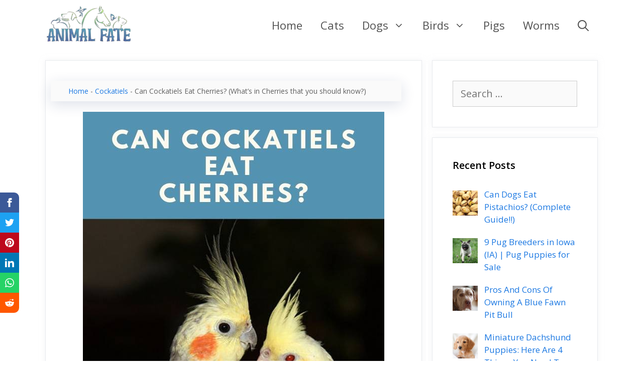

--- FILE ---
content_type: text/html; charset=UTF-8
request_url: https://www.animalfate.com/can-cockatiels-eat-cherries/
body_size: 24246
content:
<!DOCTYPE html><html lang="en-US" prefix="og: https://ogp.me/ns#"><head><meta charset="UTF-8"/>
<script>var __ezHttpConsent={setByCat:function(src,tagType,attributes,category,force,customSetScriptFn=null){var setScript=function(){if(force||window.ezTcfConsent[category]){if(typeof customSetScriptFn==='function'){customSetScriptFn();}else{var scriptElement=document.createElement(tagType);scriptElement.src=src;attributes.forEach(function(attr){for(var key in attr){if(attr.hasOwnProperty(key)){scriptElement.setAttribute(key,attr[key]);}}});var firstScript=document.getElementsByTagName(tagType)[0];firstScript.parentNode.insertBefore(scriptElement,firstScript);}}};if(force||(window.ezTcfConsent&&window.ezTcfConsent.loaded)){setScript();}else if(typeof getEzConsentData==="function"){getEzConsentData().then(function(ezTcfConsent){if(ezTcfConsent&&ezTcfConsent.loaded){setScript();}else{console.error("cannot get ez consent data");force=true;setScript();}});}else{force=true;setScript();console.error("getEzConsentData is not a function");}},};</script>
<script>var ezTcfConsent=window.ezTcfConsent?window.ezTcfConsent:{loaded:false,store_info:false,develop_and_improve_services:false,measure_ad_performance:false,measure_content_performance:false,select_basic_ads:false,create_ad_profile:false,select_personalized_ads:false,create_content_profile:false,select_personalized_content:false,understand_audiences:false,use_limited_data_to_select_content:false,};function getEzConsentData(){return new Promise(function(resolve){document.addEventListener("ezConsentEvent",function(event){var ezTcfConsent=event.detail.ezTcfConsent;resolve(ezTcfConsent);});});}</script>
<script>if(typeof _setEzCookies!=='function'){function _setEzCookies(ezConsentData){var cookies=window.ezCookieQueue;for(var i=0;i<cookies.length;i++){var cookie=cookies[i];if(ezConsentData&&ezConsentData.loaded&&ezConsentData[cookie.tcfCategory]){document.cookie=cookie.name+"="+cookie.value;}}}}
window.ezCookieQueue=window.ezCookieQueue||[];if(typeof addEzCookies!=='function'){function addEzCookies(arr){window.ezCookieQueue=[...window.ezCookieQueue,...arr];}}
addEzCookies([{name:"ezoab_315786",value:"mod21-c; Path=/; Domain=animalfate.com; Max-Age=7200",tcfCategory:"store_info",isEzoic:"true",},{name:"ezosuibasgeneris-1",value:"9268af2f-527d-41d1-7b24-4712d4ae8030; Path=/; Domain=animalfate.com; Expires=Sun, 17 Jan 2027 15:53:31 UTC; Secure; SameSite=None",tcfCategory:"understand_audiences",isEzoic:"true",}]);if(window.ezTcfConsent&&window.ezTcfConsent.loaded){_setEzCookies(window.ezTcfConsent);}else if(typeof getEzConsentData==="function"){getEzConsentData().then(function(ezTcfConsent){if(ezTcfConsent&&ezTcfConsent.loaded){_setEzCookies(window.ezTcfConsent);}else{console.error("cannot get ez consent data");_setEzCookies(window.ezTcfConsent);}});}else{console.error("getEzConsentData is not a function");_setEzCookies(window.ezTcfConsent);}</script><script type="text/javascript" data-ezscrex='false' data-cfasync='false'>window._ezaq = Object.assign({"edge_cache_status":13,"edge_response_time":108,"url":"https://www.animalfate.com/can-cockatiels-eat-cherries/"}, typeof window._ezaq !== "undefined" ? window._ezaq : {});</script><script type="text/javascript" data-ezscrex='false' data-cfasync='false'>window._ezaq = Object.assign({"ab_test_id":"mod21-c"}, typeof window._ezaq !== "undefined" ? window._ezaq : {});window.__ez=window.__ez||{};window.__ez.tf={};</script><script type="text/javascript" data-ezscrex='false' data-cfasync='false'>window.ezDisableAds = true;</script>
<script data-ezscrex='false' data-cfasync='false' data-pagespeed-no-defer>var __ez=__ez||{};__ez.stms=Date.now();__ez.evt={};__ez.script={};__ez.ck=__ez.ck||{};__ez.template={};__ez.template.isOrig=true;window.__ezScriptHost="//www.ezojs.com";__ez.queue=__ez.queue||function(){var e=0,i=0,t=[],n=!1,o=[],r=[],s=!0,a=function(e,i,n,o,r,s,a){var l=arguments.length>7&&void 0!==arguments[7]?arguments[7]:window,d=this;this.name=e,this.funcName=i,this.parameters=null===n?null:w(n)?n:[n],this.isBlock=o,this.blockedBy=r,this.deleteWhenComplete=s,this.isError=!1,this.isComplete=!1,this.isInitialized=!1,this.proceedIfError=a,this.fWindow=l,this.isTimeDelay=!1,this.process=function(){f("... func = "+e),d.isInitialized=!0,d.isComplete=!0,f("... func.apply: "+e);var i=d.funcName.split("."),n=null,o=this.fWindow||window;i.length>3||(n=3===i.length?o[i[0]][i[1]][i[2]]:2===i.length?o[i[0]][i[1]]:o[d.funcName]),null!=n&&n.apply(null,this.parameters),!0===d.deleteWhenComplete&&delete t[e],!0===d.isBlock&&(f("----- F'D: "+d.name),m())}},l=function(e,i,t,n,o,r,s){var a=arguments.length>7&&void 0!==arguments[7]?arguments[7]:window,l=this;this.name=e,this.path=i,this.async=o,this.defer=r,this.isBlock=t,this.blockedBy=n,this.isInitialized=!1,this.isError=!1,this.isComplete=!1,this.proceedIfError=s,this.fWindow=a,this.isTimeDelay=!1,this.isPath=function(e){return"/"===e[0]&&"/"!==e[1]},this.getSrc=function(e){return void 0!==window.__ezScriptHost&&this.isPath(e)&&"banger.js"!==this.name?window.__ezScriptHost+e:e},this.process=function(){l.isInitialized=!0,f("... file = "+e);var i=this.fWindow?this.fWindow.document:document,t=i.createElement("script");t.src=this.getSrc(this.path),!0===o?t.async=!0:!0===r&&(t.defer=!0),t.onerror=function(){var e={url:window.location.href,name:l.name,path:l.path,user_agent:window.navigator.userAgent};"undefined"!=typeof _ezaq&&(e.pageview_id=_ezaq.page_view_id);var i=encodeURIComponent(JSON.stringify(e)),t=new XMLHttpRequest;t.open("GET","//g.ezoic.net/ezqlog?d="+i,!0),t.send(),f("----- ERR'D: "+l.name),l.isError=!0,!0===l.isBlock&&m()},t.onreadystatechange=t.onload=function(){var e=t.readyState;f("----- F'D: "+l.name),e&&!/loaded|complete/.test(e)||(l.isComplete=!0,!0===l.isBlock&&m())},i.getElementsByTagName("head")[0].appendChild(t)}},d=function(e,i){this.name=e,this.path="",this.async=!1,this.defer=!1,this.isBlock=!1,this.blockedBy=[],this.isInitialized=!0,this.isError=!1,this.isComplete=i,this.proceedIfError=!1,this.isTimeDelay=!1,this.process=function(){}};function c(e,i,n,s,a,d,c,u,f){var m=new l(e,i,n,s,a,d,c,f);!0===u?o[e]=m:r[e]=m,t[e]=m,h(m)}function h(e){!0!==u(e)&&0!=s&&e.process()}function u(e){if(!0===e.isTimeDelay&&!1===n)return f(e.name+" blocked = TIME DELAY!"),!0;if(w(e.blockedBy))for(var i=0;i<e.blockedBy.length;i++){var o=e.blockedBy[i];if(!1===t.hasOwnProperty(o))return f(e.name+" blocked = "+o),!0;if(!0===e.proceedIfError&&!0===t[o].isError)return!1;if(!1===t[o].isComplete)return f(e.name+" blocked = "+o),!0}return!1}function f(e){var i=window.location.href,t=new RegExp("[?&]ezq=([^&#]*)","i").exec(i);"1"===(t?t[1]:null)&&console.debug(e)}function m(){++e>200||(f("let's go"),p(o),p(r))}function p(e){for(var i in e)if(!1!==e.hasOwnProperty(i)){var t=e[i];!0===t.isComplete||u(t)||!0===t.isInitialized||!0===t.isError?!0===t.isError?f(t.name+": error"):!0===t.isComplete?f(t.name+": complete already"):!0===t.isInitialized&&f(t.name+": initialized already"):t.process()}}function w(e){return"[object Array]"==Object.prototype.toString.call(e)}return window.addEventListener("load",(function(){setTimeout((function(){n=!0,f("TDELAY -----"),m()}),5e3)}),!1),{addFile:c,addFileOnce:function(e,i,n,o,r,s,a,l,d){t[e]||c(e,i,n,o,r,s,a,l,d)},addDelayFile:function(e,i){var n=new l(e,i,!1,[],!1,!1,!0);n.isTimeDelay=!0,f(e+" ...  FILE! TDELAY"),r[e]=n,t[e]=n,h(n)},addFunc:function(e,n,s,l,d,c,u,f,m,p){!0===c&&(e=e+"_"+i++);var w=new a(e,n,s,l,d,u,f,p);!0===m?o[e]=w:r[e]=w,t[e]=w,h(w)},addDelayFunc:function(e,i,n){var o=new a(e,i,n,!1,[],!0,!0);o.isTimeDelay=!0,f(e+" ...  FUNCTION! TDELAY"),r[e]=o,t[e]=o,h(o)},items:t,processAll:m,setallowLoad:function(e){s=e},markLoaded:function(e){if(e&&0!==e.length){if(e in t){var i=t[e];!0===i.isComplete?f(i.name+" "+e+": error loaded duplicate"):(i.isComplete=!0,i.isInitialized=!0)}else t[e]=new d(e,!0);f("markLoaded dummyfile: "+t[e].name)}},logWhatsBlocked:function(){for(var e in t)!1!==t.hasOwnProperty(e)&&u(t[e])}}}();__ez.evt.add=function(e,t,n){e.addEventListener?e.addEventListener(t,n,!1):e.attachEvent?e.attachEvent("on"+t,n):e["on"+t]=n()},__ez.evt.remove=function(e,t,n){e.removeEventListener?e.removeEventListener(t,n,!1):e.detachEvent?e.detachEvent("on"+t,n):delete e["on"+t]};__ez.script.add=function(e){var t=document.createElement("script");t.src=e,t.async=!0,t.type="text/javascript",document.getElementsByTagName("head")[0].appendChild(t)};__ez.dot=__ez.dot||{};__ez.queue.addFileOnce('/detroitchicago/boise.js', '/detroitchicago/boise.js?gcb=195-1&cb=5', true, [], true, false, true, false);__ez.queue.addFileOnce('/parsonsmaize/abilene.js', '/parsonsmaize/abilene.js?gcb=195-1&cb=e80eca0cdb', true, [], true, false, true, false);__ez.queue.addFileOnce('/parsonsmaize/mulvane.js', '/parsonsmaize/mulvane.js?gcb=195-1&cb=e75e48eec0', true, ['/parsonsmaize/abilene.js'], true, false, true, false);__ez.queue.addFileOnce('/detroitchicago/birmingham.js', '/detroitchicago/birmingham.js?gcb=195-1&cb=539c47377c', true, ['/parsonsmaize/abilene.js'], true, false, true, false);</script>
<script data-ezscrex="false" type="text/javascript" data-cfasync="false">window._ezaq = Object.assign({"ad_cache_level":0,"adpicker_placement_cnt":0,"ai_placeholder_cache_level":0,"ai_placeholder_placement_cnt":-1,"article_category":"cockatiels","author":"Ales","domain":"animalfate.com","domain_id":315786,"ezcache_level":2,"ezcache_skip_code":0,"has_bad_image":0,"has_bad_words":0,"is_sitespeed":0,"lt_cache_level":0,"publish_date":"2020-11-10","response_size":110390,"response_size_orig":104591,"response_time_orig":95,"template_id":5,"url":"https://www.animalfate.com/can-cockatiels-eat-cherries/","word_count":0,"worst_bad_word_level":0}, typeof window._ezaq !== "undefined" ? window._ezaq : {});__ez.queue.markLoaded('ezaqBaseReady');</script>
<script type='text/javascript' data-ezscrex='false' data-cfasync='false'>
window.ezAnalyticsStatic = true;

function analyticsAddScript(script) {
	var ezDynamic = document.createElement('script');
	ezDynamic.type = 'text/javascript';
	ezDynamic.innerHTML = script;
	document.head.appendChild(ezDynamic);
}
function getCookiesWithPrefix() {
    var allCookies = document.cookie.split(';');
    var cookiesWithPrefix = {};

    for (var i = 0; i < allCookies.length; i++) {
        var cookie = allCookies[i].trim();

        for (var j = 0; j < arguments.length; j++) {
            var prefix = arguments[j];
            if (cookie.indexOf(prefix) === 0) {
                var cookieParts = cookie.split('=');
                var cookieName = cookieParts[0];
                var cookieValue = cookieParts.slice(1).join('=');
                cookiesWithPrefix[cookieName] = decodeURIComponent(cookieValue);
                break; // Once matched, no need to check other prefixes
            }
        }
    }

    return cookiesWithPrefix;
}
function productAnalytics() {
	var d = {"pr":[6],"omd5":"d89bcb7a5e308d976dc4a517ee49040e","nar":"risk score"};
	d.u = _ezaq.url;
	d.p = _ezaq.page_view_id;
	d.v = _ezaq.visit_uuid;
	d.ab = _ezaq.ab_test_id;
	d.e = JSON.stringify(_ezaq);
	d.ref = document.referrer;
	d.c = getCookiesWithPrefix('active_template', 'ez', 'lp_');
	if(typeof ez_utmParams !== 'undefined') {
		d.utm = ez_utmParams;
	}

	var dataText = JSON.stringify(d);
	var xhr = new XMLHttpRequest();
	xhr.open('POST','/ezais/analytics?cb=1', true);
	xhr.onload = function () {
		if (xhr.status!=200) {
            return;
		}

        if(document.readyState !== 'loading') {
            analyticsAddScript(xhr.response);
            return;
        }

        var eventFunc = function() {
            if(document.readyState === 'loading') {
                return;
            }
            document.removeEventListener('readystatechange', eventFunc, false);
            analyticsAddScript(xhr.response);
        };

        document.addEventListener('readystatechange', eventFunc, false);
	};
	xhr.setRequestHeader('Content-Type','text/plain');
	xhr.send(dataText);
}
__ez.queue.addFunc("productAnalytics", "productAnalytics", null, true, ['ezaqBaseReady'], false, false, false, true);
</script><base href="https://www.animalfate.com/can-cockatiels-eat-cherries/"/>
	
	<link rel="profile" href="https://gmpg.org/xfn/11"/>
	<meta name="viewport" content="width=device-width, initial-scale=1"/>
<!-- Search Engine Optimization by Rank Math - https://s.rankmath.com/home -->
<title>Can Cockatiels Eat Cherries? (What&#39;s in Cherries that you should know?) - AnimalFate</title>
<meta name="description" content="Cockatiels can eat cherries, yes. Cockatiels love to eat a variety of fruits. Thus cherries can be a great snack for them. The only thing you should worry"/>
<meta name="robots" content="index, follow, max-snippet:-1, max-video-preview:-1, max-image-preview:large"/>
<link rel="canonical" href="https://www.animalfate.com/can-cockatiels-eat-cherries/"/>
<meta property="og:locale" content="en_US"/>
<meta property="og:type" content="article"/>
<meta property="og:title" content="Can Cockatiels Eat Cherries? (What&#39;s in Cherries that you should know?) - AnimalFate"/>
<meta property="og:description" content="Cockatiels can eat cherries, yes. Cockatiels love to eat a variety of fruits. Thus cherries can be a great snack for them. The only thing you should worry"/>
<meta property="og:url" content="https://www.animalfate.com/can-cockatiels-eat-cherries/"/>
<meta property="og:site_name" content="AnimalFate"/>
<meta property="article:section" content="Cockatiels"/>
<meta property="og:updated_time" content="2020-11-10T12:51:07+00:00"/>
<meta property="og:image" content="https://www.animalfate.com/wp-content/uploads/2020/11/can-cockatiels-eat-cherries.jpg"/>
<meta property="og:image:secure_url" content="https://www.animalfate.com/wp-content/uploads/2020/11/can-cockatiels-eat-cherries.jpg"/>
<meta property="og:image:width" content="600"/>
<meta property="og:image:height" content="900"/>
<meta property="og:image:alt" content="can cockatiels eat cherries"/>
<meta property="og:image:type" content="image/jpeg"/>
<meta property="article:published_time" content="2020-11-10T12:51:06+00:00"/>
<meta property="article:modified_time" content="2020-11-10T12:51:07+00:00"/>
<meta name="twitter:card" content="summary_large_image"/>
<meta name="twitter:title" content="Can Cockatiels Eat Cherries? (What&#39;s in Cherries that you should know?) - AnimalFate"/>
<meta name="twitter:description" content="Cockatiels can eat cherries, yes. Cockatiels love to eat a variety of fruits. Thus cherries can be a great snack for them. The only thing you should worry"/>
<meta name="twitter:image" content="https://www.animalfate.com/wp-content/uploads/2020/11/can-cockatiels-eat-cherries.jpg"/>
<meta name="twitter:label1" content="Written by"/>
<meta name="twitter:data1" content="Ales"/>
<meta name="twitter:label2" content="Time to read"/>
<meta name="twitter:data2" content="4 minutes"/>
<script type="application/ld+json" class="rank-math-schema">{"@context":"https://schema.org","@graph":[{"@type":["Person","Organization"],"@id":"https://www.animalfate.com/#person","name":"Ales","logo":{"@type":"ImageObject","@id":"https://www.animalfate.com/#logo","url":"https://www.animalfate.com/wp-content/uploads/2020/08/AnimalFate-Logo-Cropped-Tinified.png","caption":"Ales","inLanguage":"en-US","width":"1461","height":"666"},"image":{"@type":"ImageObject","@id":"https://www.animalfate.com/#logo","url":"https://www.animalfate.com/wp-content/uploads/2020/08/AnimalFate-Logo-Cropped-Tinified.png","caption":"Ales","inLanguage":"en-US","width":"1461","height":"666"}},{"@type":"WebSite","@id":"https://www.animalfate.com/#website","url":"https://www.animalfate.com","name":"Ales","publisher":{"@id":"https://www.animalfate.com/#person"},"inLanguage":"en-US"},{"@type":"ImageObject","@id":"https://www.animalfate.com/wp-content/uploads/2020/11/can-cockatiels-eat-cherries.jpg","url":"https://www.animalfate.com/wp-content/uploads/2020/11/can-cockatiels-eat-cherries.jpg","width":"600","height":"900","caption":"can cockatiels eat cherries","inLanguage":"en-US"},{"@type":"BreadcrumbList","@id":"https://www.animalfate.com/can-cockatiels-eat-cherries/#breadcrumb","itemListElement":[{"@type":"ListItem","position":"1","item":{"@id":"https://www.animalfate.com","name":"Home"}},{"@type":"ListItem","position":"2","item":{"@id":"https://www.animalfate.com/cockatiels/","name":"Cockatiels"}},{"@type":"ListItem","position":"3","item":{"@id":"https://www.animalfate.com/can-cockatiels-eat-cherries/","name":"Can Cockatiels Eat Cherries? (What&#8217;s in Cherries that you should know?)"}}]},{"@type":"Person","@id":"https://www.animalfate.com/author/ales/","name":"Ales","url":"https://www.animalfate.com/author/ales/","image":{"@type":"ImageObject","@id":"https://secure.gravatar.com/avatar/ef6e4d7395c9c87addb9d72257c27652?s=96&amp;d=mm&amp;r=g","url":"https://secure.gravatar.com/avatar/ef6e4d7395c9c87addb9d72257c27652?s=96&amp;d=mm&amp;r=g","caption":"Ales","inLanguage":"en-US"},"sameAs":["http://animalfate.com"]},{"@type":"WebPage","@id":"https://www.animalfate.com/can-cockatiels-eat-cherries/#webpage","url":"https://www.animalfate.com/can-cockatiels-eat-cherries/","name":"Can Cockatiels Eat Cherries? (What&#039;s in Cherries that you should know?) - AnimalFate","datePublished":"2020-11-10T12:51:06+00:00","dateModified":"2020-11-10T12:51:07+00:00","author":{"@id":"https://www.animalfate.com/author/ales/"},"isPartOf":{"@id":"https://www.animalfate.com/#website"},"primaryImageOfPage":{"@id":"https://www.animalfate.com/wp-content/uploads/2020/11/can-cockatiels-eat-cherries.jpg"},"inLanguage":"en-US","breadcrumb":{"@id":"https://www.animalfate.com/can-cockatiels-eat-cherries/#breadcrumb"}},{"@type":"BlogPosting","headline":"Can Cockatiels Eat Cherries? (What&#039;s in Cherries that you should know?) - AnimalFate","datePublished":"2020-11-10T12:51:06+00:00","dateModified":"2020-11-10T12:51:07+00:00","author":{"@id":"https://www.animalfate.com/author/ales/"},"publisher":{"@id":"https://www.animalfate.com/#person"},"description":"Cockatiels can eat cherries, yes. Cockatiels love to eat a variety of fruits. Thus cherries can be a great snack for them. The only thing you should worry","name":"Can Cockatiels Eat Cherries? (What&#039;s in Cherries that you should know?) - AnimalFate","@id":"https://www.animalfate.com/can-cockatiels-eat-cherries/#richSnippet","isPartOf":{"@id":"https://www.animalfate.com/can-cockatiels-eat-cherries/#webpage"},"image":{"@id":"https://www.animalfate.com/wp-content/uploads/2020/11/can-cockatiels-eat-cherries.jpg"},"inLanguage":"en-US","mainEntityOfPage":{"@id":"https://www.animalfate.com/can-cockatiels-eat-cherries/#webpage"}}]}</script>
<!-- /Rank Math WordPress SEO plugin -->

<link rel="dns-prefetch" href="//fonts.googleapis.com"/>
<link rel="dns-prefetch" href="//maps.googleapis.com"/>
<link rel="dns-prefetch" href="//maps.gstatic.com"/>
<link rel="dns-prefetch" href="//fonts.gstatic.com"/>
<link rel="dns-prefetch" href="//use.fontawesome.com"/>
<link rel="dns-prefetch" href="//ajax.googleapis.com"/>
<link rel="dns-prefetch" href="//apis.google.com"/>
<link rel="dns-prefetch" href="//google-analytics.com"/>
<link rel="dns-prefetch" href="//www.google-analytics.com"/>
<link rel="dns-prefetch" href="//ssl.google-analytics.com"/>
<link rel="dns-prefetch" href="//www.googletagmanager.com"/>
<link rel="dns-prefetch" href="//www.googletagservices.com"/>
<link rel="dns-prefetch" href="//googleads.g.doubleclick.net"/>
<link rel="dns-prefetch" href="//adservice.google.com"/>
<link rel="dns-prefetch" href="//pagead2.googlesyndication.com"/>
<link rel="dns-prefetch" href="//tpc.googlesyndication.com"/>
<link rel="dns-prefetch" href="//youtube.com"/>
<link rel="dns-prefetch" href="//i.ytimg.com"/>
<link rel="dns-prefetch" href="//player.vimeo.com"/>
<link rel="dns-prefetch" href="//api.pinterest.com"/>
<link rel="dns-prefetch" href="//assets.pinterest.com"/>
<link rel="dns-prefetch" href="//connect.facebook.net"/>
<link rel="dns-prefetch" href="//platform.twitter.com"/>
<link rel="dns-prefetch" href="//syndication.twitter.com"/>
<link rel="dns-prefetch" href="//platform.instagram.com"/>
<link rel="dns-prefetch" href="//referrer.disqus.com"/>
<link rel="dns-prefetch" href="//c.disquscdn.com"/>
<link rel="dns-prefetch" href="//cdnjs.cloudflare.com"/>
<link rel="dns-prefetch" href="//cdn.ampproject.org"/>
<link rel="dns-prefetch" href="//pixel.wp.com"/>
<link rel="dns-prefetch" href="//disqus.com"/>
<link rel="dns-prefetch" href="//s.gravatar.com"/>
<link rel="dns-prefetch" href="//0.gravatar.com"/>
<link rel="dns-prefetch" href="//2.gravatar.com"/>
<link rel="dns-prefetch" href="//1.gravatar.com"/>
<link rel="dns-prefetch" href="//sitename.disqus.com"/>
<link rel="dns-prefetch" href="//s7.addthis.com"/>
<link rel="dns-prefetch" href="//platform.linkedin.com"/>
<link rel="dns-prefetch" href="//w.sharethis.com"/>
<link rel="dns-prefetch" href="//s0.wp.com"/>
<link rel="dns-prefetch" href="//s1.wp.com"/>
<link rel="dns-prefetch" href="//s2.wp.com"/>
<link rel="dns-prefetch" href="//stats.wp.com"/>
<link rel="dns-prefetch" href="//ajax.microsoft.com"/>
<link rel="dns-prefetch" href="//ajax.aspnetcdn.com"/>
<link rel="dns-prefetch" href="//s3.amazonaws.com"/>
<link rel="dns-prefetch" href="//code.jquery.com"/>
<link rel="dns-prefetch" href="//stackpath.bootstrapcdn.com"/>
<link rel="dns-prefetch" href="//github.githubassets.com"/>
<link rel="dns-prefetch" href="//ad.doubleclick.net"/>
<link rel="dns-prefetch" href="//stats.g.doubleclick.net"/>
<link rel="dns-prefetch" href="//cm.g.doubleclick.net"/>
<link rel="dns-prefetch" href="//stats.buysellads.com"/>
<link rel="dns-prefetch" href="//s3.buysellads.com"/>
<link rel="dns-prefetch" href="//securepubads.g.doubleclick.net"/>
<link rel="dns-prefetch" href="//go.ezodn.com"/>
<link rel="dns-prefetch" href="//go.ezoic.net"/>
<link rel="dns-prefetch" href="//rules.quantcount.com"/>
<link rel="dns-prefetch" href="//csync.loopme.me"/>
<link rel="dns-prefetch" href="//id5-sync.com"/>
<link rel="dns-prefetch" href="//cs.chocolateplatform.com"/>
<link rel="dns-prefetch" href="//i6.liadm.com"/>
<link rel="dns-prefetch" href="//sync.srv.stackadapt.com"/>
<link rel="dns-prefetch" href="//sync.colossusssp.com"/>
<link rel="dns-prefetch" href="//ads.avct.cloud"/>
<link rel="dns-prefetch" href="//partners.tremorhub.com"/>
<link rel="dns-prefetch" href="//eb2.3lift.com"/>
<link rel="dns-prefetch" href="//s.amazon-adsystem.com"/>
<link rel="dns-prefetch" href="//dsp.adkernel.com"/>
<link rel="dns-prefetch" href="//pixel-us-east.rubiconproject.com"/>
<link rel="dns-prefetch" href="//c1.adform.net"/>
<link rel="dns-prefetch" href="//i.liadm.com"/>
<link rel="dns-prefetch" href="//rtb.adentifi.com"/>
<link rel="dns-prefetch" href="//sync.technoratimedia.com"/>
<link rel="dns-prefetch" href="//usermatch.targeting.unrulymedia.com"/>
<link rel="dns-prefetch" href="//sync.targeting.unrulymedia.com"/>
<link rel="dns-prefetch" href="//um.simpli.fi"/>
<link rel="dns-prefetch" href="//b1sync.zemanta.com"/>
<link rel="dns-prefetch" href="//pixel.onaudience.com"/>
<link rel="dns-prefetch" href="//onetag-sys.com"/>
<link rel="dns-prefetch" href="//prebid.a-mo.net"/>
<link rel="dns-prefetch" href="//red.erne.co"/>
<link rel="dns-prefetch" href="//bidder.criteo.com"/>
<link rel="dns-prefetch" href="//gum.criteo.com"/>
<link rel="dns-prefetch" href="//static.criteo.net"/>
<link rel="dns-prefetch" href="//a.clickcertain.com"/>
<link rel="dns-prefetch" href="//sync.mathtag.com"/>
<link rel="dns-prefetch" href="//secure.adnxs.com"/>
<link rel="dns-prefetch" href="//ib.adnxs.com"/>
<link rel="dns-prefetch" href="//sync.search.spotxchange.com"/>
<link rel="dns-prefetch" href="//pixel-sync.sitescout.com"/>
<link rel="dns-prefetch" href="//pr-bh.ybp.yahoo.com"/>
<link rel="dns-prefetch" href="//ups.analytics.yahoo.com"/>
<link rel="dns-prefetch" href="//sync.1rx.io"/>
<link rel="dns-prefetch" href="//tag.1rx.io"/>
<link rel="dns-prefetch" href="//match.sharethrough.com"/>
<link rel="dns-prefetch" href="//targeting.unrulymedia.com"/>
<link rel="dns-prefetch" href="//pixel.advertising.com"/>
<link rel="dns-prefetch" href="//c2shb.ssp.yahoo.com"/>
<link rel="dns-prefetch" href="//ads.creative-serving.com"/>
<link rel="dns-prefetch" href="//bid.contextweb.com"/>
<link rel="dns-prefetch" href="//bh.contextweb.com"/>
<link rel="dns-prefetch" href="//pixel.rubiconproject.com"/>
<link rel="dns-prefetch" href="//ads.adaptv.advertising.com"/>
<link rel="dns-prefetch" href="//eus.rubiconproject.com"/>
<link rel="dns-prefetch" href="//secure.quantserve.com"/>
<link rel="dns-prefetch" href="//loada.exelator.com"/>
<link href="https://fonts.gstatic.com" crossorigin="" rel="preconnect"/>
<link id="omgf-preload-0" rel="preload" href="https://www.animalfate.com/wp-content/uploads/omgf/generate-fonts-ul-wvsag/open-sans-normal-300.woff2" as="font" type="font/woff2" crossorigin=""/>
<link id="omgf-preload-1" rel="preload" href="https://www.animalfate.com/wp-content/uploads/omgf/generate-fonts-ul-wvsag/open-sans-normal-400.woff2" as="font" type="font/woff2" crossorigin=""/>
<link id="omgf-preload-2" rel="preload" href="https://www.animalfate.com/wp-content/uploads/omgf/generate-fonts-ul-wvsag/open-sans-normal-600.woff2" as="font" type="font/woff2" crossorigin=""/>
<link id="omgf-preload-3" rel="preload" href="https://www.animalfate.com/wp-content/uploads/omgf/generate-fonts-ul-wvsag/open-sans-normal-700.woff2" as="font" type="font/woff2" crossorigin=""/>
<style>
img.wp-smiley,
img.emoji {
	display: inline !important;
	border: none !important;
	box-shadow: none !important;
	height: 1em !important;
	width: 1em !important;
	margin: 0 0.07em !important;
	vertical-align: -0.1em !important;
	background: none !important;
	padding: 0 !important;
}
</style>
	<link data-wpacu-style-handle="generate-fonts" rel="stylesheet" id="generate-fonts-css" href="//fonts.googleapis.com/css?family=Open+Sans:300,300italic,regular,italic,600,600italic,700,700italic,800,800italic" media="all"/>
<link data-wpacu-style-handle="wp-block-library" rel="stylesheet" id="wp-block-library-css" href="https://www.animalfate.com/wp-includes/css/dist/block-library/style.min.css?ver=6.0.11" media="all"/>
<style id="global-styles-inline-css">
body{--wp--preset--color--black: #000000;--wp--preset--color--cyan-bluish-gray: #abb8c3;--wp--preset--color--white: #ffffff;--wp--preset--color--pale-pink: #f78da7;--wp--preset--color--vivid-red: #cf2e2e;--wp--preset--color--luminous-vivid-orange: #ff6900;--wp--preset--color--luminous-vivid-amber: #fcb900;--wp--preset--color--light-green-cyan: #7bdcb5;--wp--preset--color--vivid-green-cyan: #00d084;--wp--preset--color--pale-cyan-blue: #8ed1fc;--wp--preset--color--vivid-cyan-blue: #0693e3;--wp--preset--color--vivid-purple: #9b51e0;--wp--preset--color--contrast: var(--contrast);--wp--preset--color--contrast-2: var(--contrast-2);--wp--preset--color--contrast-3: var(--contrast-3);--wp--preset--color--base: var(--base);--wp--preset--color--base-2: var(--base-2);--wp--preset--color--base-3: var(--base-3);--wp--preset--color--accent: var(--accent);--wp--preset--gradient--vivid-cyan-blue-to-vivid-purple: linear-gradient(135deg,rgba(6,147,227,1) 0%,rgb(155,81,224) 100%);--wp--preset--gradient--light-green-cyan-to-vivid-green-cyan: linear-gradient(135deg,rgb(122,220,180) 0%,rgb(0,208,130) 100%);--wp--preset--gradient--luminous-vivid-amber-to-luminous-vivid-orange: linear-gradient(135deg,rgba(252,185,0,1) 0%,rgba(255,105,0,1) 100%);--wp--preset--gradient--luminous-vivid-orange-to-vivid-red: linear-gradient(135deg,rgba(255,105,0,1) 0%,rgb(207,46,46) 100%);--wp--preset--gradient--very-light-gray-to-cyan-bluish-gray: linear-gradient(135deg,rgb(238,238,238) 0%,rgb(169,184,195) 100%);--wp--preset--gradient--cool-to-warm-spectrum: linear-gradient(135deg,rgb(74,234,220) 0%,rgb(151,120,209) 20%,rgb(207,42,186) 40%,rgb(238,44,130) 60%,rgb(251,105,98) 80%,rgb(254,248,76) 100%);--wp--preset--gradient--blush-light-purple: linear-gradient(135deg,rgb(255,206,236) 0%,rgb(152,150,240) 100%);--wp--preset--gradient--blush-bordeaux: linear-gradient(135deg,rgb(254,205,165) 0%,rgb(254,45,45) 50%,rgb(107,0,62) 100%);--wp--preset--gradient--luminous-dusk: linear-gradient(135deg,rgb(255,203,112) 0%,rgb(199,81,192) 50%,rgb(65,88,208) 100%);--wp--preset--gradient--pale-ocean: linear-gradient(135deg,rgb(255,245,203) 0%,rgb(182,227,212) 50%,rgb(51,167,181) 100%);--wp--preset--gradient--electric-grass: linear-gradient(135deg,rgb(202,248,128) 0%,rgb(113,206,126) 100%);--wp--preset--gradient--midnight: linear-gradient(135deg,rgb(2,3,129) 0%,rgb(40,116,252) 100%);--wp--preset--duotone--dark-grayscale: url('#wp-duotone-dark-grayscale');--wp--preset--duotone--grayscale: url('#wp-duotone-grayscale');--wp--preset--duotone--purple-yellow: url('#wp-duotone-purple-yellow');--wp--preset--duotone--blue-red: url('#wp-duotone-blue-red');--wp--preset--duotone--midnight: url('#wp-duotone-midnight');--wp--preset--duotone--magenta-yellow: url('#wp-duotone-magenta-yellow');--wp--preset--duotone--purple-green: url('#wp-duotone-purple-green');--wp--preset--duotone--blue-orange: url('#wp-duotone-blue-orange');--wp--preset--font-size--small: 13px;--wp--preset--font-size--medium: 20px;--wp--preset--font-size--large: 36px;--wp--preset--font-size--x-large: 42px;}.has-black-color{color: var(--wp--preset--color--black) !important;}.has-cyan-bluish-gray-color{color: var(--wp--preset--color--cyan-bluish-gray) !important;}.has-white-color{color: var(--wp--preset--color--white) !important;}.has-pale-pink-color{color: var(--wp--preset--color--pale-pink) !important;}.has-vivid-red-color{color: var(--wp--preset--color--vivid-red) !important;}.has-luminous-vivid-orange-color{color: var(--wp--preset--color--luminous-vivid-orange) !important;}.has-luminous-vivid-amber-color{color: var(--wp--preset--color--luminous-vivid-amber) !important;}.has-light-green-cyan-color{color: var(--wp--preset--color--light-green-cyan) !important;}.has-vivid-green-cyan-color{color: var(--wp--preset--color--vivid-green-cyan) !important;}.has-pale-cyan-blue-color{color: var(--wp--preset--color--pale-cyan-blue) !important;}.has-vivid-cyan-blue-color{color: var(--wp--preset--color--vivid-cyan-blue) !important;}.has-vivid-purple-color{color: var(--wp--preset--color--vivid-purple) !important;}.has-black-background-color{background-color: var(--wp--preset--color--black) !important;}.has-cyan-bluish-gray-background-color{background-color: var(--wp--preset--color--cyan-bluish-gray) !important;}.has-white-background-color{background-color: var(--wp--preset--color--white) !important;}.has-pale-pink-background-color{background-color: var(--wp--preset--color--pale-pink) !important;}.has-vivid-red-background-color{background-color: var(--wp--preset--color--vivid-red) !important;}.has-luminous-vivid-orange-background-color{background-color: var(--wp--preset--color--luminous-vivid-orange) !important;}.has-luminous-vivid-amber-background-color{background-color: var(--wp--preset--color--luminous-vivid-amber) !important;}.has-light-green-cyan-background-color{background-color: var(--wp--preset--color--light-green-cyan) !important;}.has-vivid-green-cyan-background-color{background-color: var(--wp--preset--color--vivid-green-cyan) !important;}.has-pale-cyan-blue-background-color{background-color: var(--wp--preset--color--pale-cyan-blue) !important;}.has-vivid-cyan-blue-background-color{background-color: var(--wp--preset--color--vivid-cyan-blue) !important;}.has-vivid-purple-background-color{background-color: var(--wp--preset--color--vivid-purple) !important;}.has-black-border-color{border-color: var(--wp--preset--color--black) !important;}.has-cyan-bluish-gray-border-color{border-color: var(--wp--preset--color--cyan-bluish-gray) !important;}.has-white-border-color{border-color: var(--wp--preset--color--white) !important;}.has-pale-pink-border-color{border-color: var(--wp--preset--color--pale-pink) !important;}.has-vivid-red-border-color{border-color: var(--wp--preset--color--vivid-red) !important;}.has-luminous-vivid-orange-border-color{border-color: var(--wp--preset--color--luminous-vivid-orange) !important;}.has-luminous-vivid-amber-border-color{border-color: var(--wp--preset--color--luminous-vivid-amber) !important;}.has-light-green-cyan-border-color{border-color: var(--wp--preset--color--light-green-cyan) !important;}.has-vivid-green-cyan-border-color{border-color: var(--wp--preset--color--vivid-green-cyan) !important;}.has-pale-cyan-blue-border-color{border-color: var(--wp--preset--color--pale-cyan-blue) !important;}.has-vivid-cyan-blue-border-color{border-color: var(--wp--preset--color--vivid-cyan-blue) !important;}.has-vivid-purple-border-color{border-color: var(--wp--preset--color--vivid-purple) !important;}.has-vivid-cyan-blue-to-vivid-purple-gradient-background{background: var(--wp--preset--gradient--vivid-cyan-blue-to-vivid-purple) !important;}.has-light-green-cyan-to-vivid-green-cyan-gradient-background{background: var(--wp--preset--gradient--light-green-cyan-to-vivid-green-cyan) !important;}.has-luminous-vivid-amber-to-luminous-vivid-orange-gradient-background{background: var(--wp--preset--gradient--luminous-vivid-amber-to-luminous-vivid-orange) !important;}.has-luminous-vivid-orange-to-vivid-red-gradient-background{background: var(--wp--preset--gradient--luminous-vivid-orange-to-vivid-red) !important;}.has-very-light-gray-to-cyan-bluish-gray-gradient-background{background: var(--wp--preset--gradient--very-light-gray-to-cyan-bluish-gray) !important;}.has-cool-to-warm-spectrum-gradient-background{background: var(--wp--preset--gradient--cool-to-warm-spectrum) !important;}.has-blush-light-purple-gradient-background{background: var(--wp--preset--gradient--blush-light-purple) !important;}.has-blush-bordeaux-gradient-background{background: var(--wp--preset--gradient--blush-bordeaux) !important;}.has-luminous-dusk-gradient-background{background: var(--wp--preset--gradient--luminous-dusk) !important;}.has-pale-ocean-gradient-background{background: var(--wp--preset--gradient--pale-ocean) !important;}.has-electric-grass-gradient-background{background: var(--wp--preset--gradient--electric-grass) !important;}.has-midnight-gradient-background{background: var(--wp--preset--gradient--midnight) !important;}.has-small-font-size{font-size: var(--wp--preset--font-size--small) !important;}.has-medium-font-size{font-size: var(--wp--preset--font-size--medium) !important;}.has-large-font-size{font-size: var(--wp--preset--font-size--large) !important;}.has-x-large-font-size{font-size: var(--wp--preset--font-size--x-large) !important;}
</style>
<link data-wpacu-style-handle="toc-screen" rel="stylesheet" id="toc-screen-css" href="https://www.animalfate.com/wp-content/plugins/table-of-contents-plus/screen.min.css?ver=2106" media="all"/>
<link data-wpacu-style-handle="wp-show-posts" rel="stylesheet" id="wp-show-posts-css" href="https://www.animalfate.com/wp-content/plugins/wp-show-posts/css/wp-show-posts-min.css?ver=1.1.3" media="all"/>
<link data-wpacu-style-handle="generate-style" rel="stylesheet" id="generate-style-css" href="https://www.animalfate.com/wp-content/themes/generatepress/assets/css/all.min.css?ver=3.1.3" media="all"/>
<style id="generate-style-inline-css">
body{background-color:#ffffff;color:#3a3a3a;}a{color:#1b78e2;}a:hover, a:focus, a:active{color:#000000;}body .grid-container{max-width:1100px;}.wp-block-group__inner-container{max-width:1100px;margin-left:auto;margin-right:auto;}.generate-back-to-top{font-size:20px;border-radius:3px;position:fixed;bottom:30px;right:30px;line-height:40px;width:40px;text-align:center;z-index:10;transition:opacity 300ms ease-in-out;}.navigation-search{position:absolute;left:-99999px;pointer-events:none;visibility:hidden;z-index:20;width:100%;top:0;transition:opacity 100ms ease-in-out;opacity:0;}.navigation-search.nav-search-active{left:0;right:0;pointer-events:auto;visibility:visible;opacity:1;}.navigation-search input[type="search"]{outline:0;border:0;vertical-align:bottom;line-height:1;opacity:0.9;width:100%;z-index:20;border-radius:0;-webkit-appearance:none;height:60px;}.navigation-search input::-ms-clear{display:none;width:0;height:0;}.navigation-search input::-ms-reveal{display:none;width:0;height:0;}.navigation-search input::-webkit-search-decoration, .navigation-search input::-webkit-search-cancel-button, .navigation-search input::-webkit-search-results-button, .navigation-search input::-webkit-search-results-decoration{display:none;}.main-navigation li.search-item{z-index:21;}li.search-item.active{transition:opacity 100ms ease-in-out;}.nav-left-sidebar .main-navigation li.search-item.active,.nav-right-sidebar .main-navigation li.search-item.active{width:auto;display:inline-block;float:right;}.gen-sidebar-nav .navigation-search{top:auto;bottom:0;}:root{--contrast:#222222;--contrast-2:#575760;--contrast-3:#b2b2be;--base:#f0f0f0;--base-2:#f7f8f9;--base-3:#ffffff;--accent:#1e73be;}.has-contrast-color{color:#222222;}.has-contrast-background-color{background-color:#222222;}.has-contrast-2-color{color:#575760;}.has-contrast-2-background-color{background-color:#575760;}.has-contrast-3-color{color:#b2b2be;}.has-contrast-3-background-color{background-color:#b2b2be;}.has-base-color{color:#f0f0f0;}.has-base-background-color{background-color:#f0f0f0;}.has-base-2-color{color:#f7f8f9;}.has-base-2-background-color{background-color:#f7f8f9;}.has-base-3-color{color:#ffffff;}.has-base-3-background-color{background-color:#ffffff;}.has-accent-color{color:#1e73be;}.has-accent-background-color{background-color:#1e73be;}body, button, input, select, textarea{font-family:"Open Sans", sans-serif;font-size:20px;}body{line-height:1.5;}.entry-content > [class*="wp-block-"]:not(:last-child){margin-bottom:1.5em;}.main-navigation a, .menu-toggle{font-size:22px;}.main-navigation .main-nav ul ul li a{font-size:19px;}.widget-title{font-weight:600;}.sidebar .widget, .footer-widgets .widget{font-size:17px;}button:not(.menu-toggle),html input[type="button"],input[type="reset"],input[type="submit"],.button,.wp-block-button .wp-block-button__link{font-size:15px;}h1{font-weight:600;font-size:40px;}h2{font-weight:600;font-size:30px;}h3{font-weight:bold;font-size:20px;}h4{font-size:inherit;}h5{font-size:inherit;}.site-info{font-size:17px;}@media (max-width:768px){.main-title{font-size:20px;}h1{font-size:30px;}h2{font-size:25px;}}.top-bar{background-color:#636363;color:#ffffff;}.top-bar a{color:#ffffff;}.top-bar a:hover{color:#303030;}.site-header{background-color:#ffffff;color:#3a3a3a;}.site-header a{color:#3a3a3a;}.main-title a,.main-title a:hover{color:#ffffff;}.site-description{color:#757575;}.mobile-menu-control-wrapper .menu-toggle,.mobile-menu-control-wrapper .menu-toggle:hover,.mobile-menu-control-wrapper .menu-toggle:focus,.has-inline-mobile-toggle #site-navigation.toggled{background-color:rgba(0, 0, 0, 0.02);}.main-navigation,.main-navigation ul ul{background-color:#ffffff;}.main-navigation .main-nav ul li a, .main-navigation .menu-toggle, .main-navigation .menu-bar-items{color:#515151;}.main-navigation .main-nav ul li:not([class*="current-menu-"]):hover > a, .main-navigation .main-nav ul li:not([class*="current-menu-"]):focus > a, .main-navigation .main-nav ul li.sfHover:not([class*="current-menu-"]) > a, .main-navigation .menu-bar-item:hover > a, .main-navigation .menu-bar-item.sfHover > a{color:#7a8896;background-color:#ffffff;}button.menu-toggle:hover,button.menu-toggle:focus,.main-navigation .mobile-bar-items a,.main-navigation .mobile-bar-items a:hover,.main-navigation .mobile-bar-items a:focus{color:#515151;}.main-navigation .main-nav ul li[class*="current-menu-"] > a{color:#7a8896;background-color:#ffffff;}.navigation-search input[type="search"],.navigation-search input[type="search"]:active, .navigation-search input[type="search"]:focus, .main-navigation .main-nav ul li.search-item.active > a, .main-navigation .menu-bar-items .search-item.active > a{color:#7a8896;background-color:#ffffff;}.main-navigation ul ul{background-color:#eaeaea;}.main-navigation .main-nav ul ul li a{color:#515151;}.main-navigation .main-nav ul ul li:not([class*="current-menu-"]):hover > a,.main-navigation .main-nav ul ul li:not([class*="current-menu-"]):focus > a, .main-navigation .main-nav ul ul li.sfHover:not([class*="current-menu-"]) > a{color:#7a8896;background-color:#eaeaea;}.main-navigation .main-nav ul ul li[class*="current-menu-"] > a{color:#7a8896;background-color:#eaeaea;}.separate-containers .inside-article, .separate-containers .comments-area, .separate-containers .page-header, .one-container .container, .separate-containers .paging-navigation, .inside-page-header{color:#0c0f0a;background-color:#ffffff;}.entry-title a{color:#527bab;}.entry-title a:hover{color:#0c0f0a;}.entry-meta{color:#0c0f0a;}.entry-meta a{color:#0c0f0a;}.entry-meta a:hover{color:#0c0f0a;}.sidebar .widget{background-color:#ffffff;}.sidebar .widget .widget-title{color:#000000;}.footer-widgets{color:#ffffff;background-color:#2f4468;}.footer-widgets a{color:#ffffff;}.footer-widgets .widget-title{color:#ffffff;}.site-info{color:#0c0f0a;background-color:#ffffff;}.site-info a{color:#1b78e2;}.site-info a:hover{color:#0a0a0a;}.footer-bar .widget_nav_menu .current-menu-item a{color:#0a0a0a;}input[type="text"],input[type="email"],input[type="url"],input[type="password"],input[type="search"],input[type="tel"],input[type="number"],textarea,select{color:#666666;background-color:#fafafa;border-color:#cccccc;}input[type="text"]:focus,input[type="email"]:focus,input[type="url"]:focus,input[type="password"]:focus,input[type="search"]:focus,input[type="tel"]:focus,input[type="number"]:focus,textarea:focus,select:focus{color:#666666;background-color:#ffffff;border-color:#bfbfbf;}button,html input[type="button"],input[type="reset"],input[type="submit"],a.button,a.wp-block-button__link:not(.has-background){color:#ffffff;background-color:#2f4468;}button:hover,html input[type="button"]:hover,input[type="reset"]:hover,input[type="submit"]:hover,a.button:hover,button:focus,html input[type="button"]:focus,input[type="reset"]:focus,input[type="submit"]:focus,a.button:focus,a.wp-block-button__link:not(.has-background):active,a.wp-block-button__link:not(.has-background):focus,a.wp-block-button__link:not(.has-background):hover{color:#ffffff;background-color:#22304d;}a.generate-back-to-top{background-color:rgba( 0,0,0,0.4 );color:#ffffff;}a.generate-back-to-top:hover,a.generate-back-to-top:focus{background-color:rgba( 0,0,0,0.6 );color:#ffffff;}@media (max-width: 768px){.main-navigation .menu-bar-item:hover > a, .main-navigation .menu-bar-item.sfHover > a{background:none;color:#515151;}}.inside-top-bar{padding:10px;}.inside-header{padding:40px;}.site-main .wp-block-group__inner-container{padding:40px;}.entry-content .alignwide, body:not(.no-sidebar) .entry-content .alignfull{margin-left:-40px;width:calc(100% + 80px);max-width:calc(100% + 80px);}.main-navigation .main-nav ul li a,.menu-toggle,.main-navigation .mobile-bar-items a{padding-left:18px;padding-right:18px;line-height:100px;}.main-navigation .main-nav ul ul li a{padding:10px 18px 10px 18px;}.navigation-search input[type="search"]{height:100px;}.rtl .menu-item-has-children .dropdown-menu-toggle{padding-left:18px;}.menu-item-has-children .dropdown-menu-toggle{padding-right:18px;}.rtl .main-navigation .main-nav ul li.menu-item-has-children > a{padding-right:18px;}.site-info{padding:20px;}@media (max-width:768px){.separate-containers .inside-article, .separate-containers .comments-area, .separate-containers .page-header, .separate-containers .paging-navigation, .one-container .site-content, .inside-page-header{padding:30px;}.site-main .wp-block-group__inner-container{padding:30px;}.site-info{padding-right:10px;padding-left:10px;}.entry-content .alignwide, body:not(.no-sidebar) .entry-content .alignfull{margin-left:-30px;width:calc(100% + 60px);max-width:calc(100% + 60px);}}.one-container .sidebar .widget{padding:0px;}/* End cached CSS */@media (max-width: 768px){.main-navigation .menu-toggle,.main-navigation .mobile-bar-items,.sidebar-nav-mobile:not(#sticky-placeholder){display:block;}.main-navigation ul,.gen-sidebar-nav{display:none;}[class*="nav-float-"] .site-header .inside-header > *{float:none;clear:both;}}
.dynamic-author-image-rounded{border-radius:100%;}.dynamic-featured-image, .dynamic-author-image{vertical-align:middle;}.one-container.blog .dynamic-content-template:not(:last-child), .one-container.archive .dynamic-content-template:not(:last-child){padding-bottom:0px;}.dynamic-entry-excerpt > p:last-child{margin-bottom:0px;}
.navigation-branding .main-title{font-weight:bold;text-transform:none;font-size:25px;}@media (max-width: 768px){.navigation-branding .main-title{font-size:20px;}}
</style>
<link data-wpacu-style-handle="recent-posts-widget-with-thumbnails-public-style" rel="stylesheet" id="recent-posts-widget-with-thumbnails-public-style-css" href="https://www.animalfate.com/wp-content/plugins/recent-posts-widget-with-thumbnails/public.css?ver=7.1.1" media="all"/>
<link data-wpacu-style-handle="generate-blog-images" rel="stylesheet" id="generate-blog-images-css" href="https://www.animalfate.com/wp-content/plugins/gp-premium/blog/functions/css/featured-images.min.css?ver=2.1.2" media="all"/>
<link data-wpacu-style-handle="generate-navigation-branding" rel="stylesheet" id="generate-navigation-branding-css" href="https://www.animalfate.com/wp-content/plugins/gp-premium/menu-plus/functions/css/navigation-branding.min.css?ver=2.1.2" media="all"/>
<style id="generate-navigation-branding-inline-css">
@media (max-width: 768px){.site-header, #site-navigation, #sticky-navigation{display:none !important;opacity:0.0;}#mobile-header{display:block !important;width:100% !important;}#mobile-header .main-nav > ul{display:none;}#mobile-header.toggled .main-nav > ul, #mobile-header .menu-toggle, #mobile-header .mobile-bar-items{display:block;}#mobile-header .main-nav{-ms-flex:0 0 100%;flex:0 0 100%;-webkit-box-ordinal-group:5;-ms-flex-order:4;order:4;}}.navigation-branding img, .site-logo.mobile-header-logo img{height:100px;width:auto;}.navigation-branding .main-title{line-height:100px;}@media (max-width: 1110px){#site-navigation .navigation-branding, #sticky-navigation .navigation-branding{margin-left:10px;}}@media (max-width: 768px){.main-navigation:not(.slideout-navigation) .main-nav{-ms-flex:0 0 100%;flex:0 0 100%;}.main-navigation:not(.slideout-navigation) .inside-navigation{-ms-flex-wrap:wrap;flex-wrap:wrap;display:-webkit-box;display:-ms-flexbox;display:flex;}.nav-aligned-center .navigation-branding, .nav-aligned-left .navigation-branding{margin-right:auto;}.nav-aligned-center  .main-navigation.has-branding:not(.slideout-navigation) .inside-navigation .main-nav,.nav-aligned-center  .main-navigation.has-sticky-branding.navigation-stick .inside-navigation .main-nav,.nav-aligned-left  .main-navigation.has-branding:not(.slideout-navigation) .inside-navigation .main-nav,.nav-aligned-left  .main-navigation.has-sticky-branding.navigation-stick .inside-navigation .main-nav{margin-right:0px;}}
</style>
<style id="rocket-lazyload-inline-css">
.rll-youtube-player{position:relative;padding-bottom:56.23%;height:0;overflow:hidden;max-width:100%;}.rll-youtube-player iframe{position:absolute;top:0;left:0;width:100%;height:100%;z-index:100;background:0 0}.rll-youtube-player img{bottom:0;display:block;left:0;margin:auto;max-width:100%;width:100%;position:absolute;right:0;top:0;border:none;height:auto;cursor:pointer;-webkit-transition:.4s all;-moz-transition:.4s all;transition:.4s all}.rll-youtube-player img:hover{-webkit-filter:brightness(75%)}.rll-youtube-player .play{height:72px;width:72px;left:50%;top:50%;margin-left:-36px;margin-top:-36px;position:absolute;background:url(https://www.animalfate.com/wp-content/plugins/wp-rocket/assets/img/youtube.png) no-repeat;cursor:pointer}.wp-has-aspect-ratio .rll-youtube-player{position:absolute;padding-bottom:0;width:100%;height:100%;top:0;bottom:0;left:0;right:0}
</style>
<script data-wpacu-jquery-core-handle="1" data-wpacu-script-handle="jquery-core" src="https://www.animalfate.com/wp-includes/js/jquery/jquery.min.js?ver=3.6.0" id="jquery-core-js"></script>
<script data-wpacu-jquery-migrate-handle="1" data-wpacu-script-handle="jquery-migrate" src="https://www.animalfate.com/wp-includes/js/jquery/jquery-migrate.min.js?ver=3.3.2" id="jquery-migrate-js"></script>
<link rel="https://api.w.org/" href="https://www.animalfate.com/wp-json/"/><link rel="alternate" type="application/json" href="https://www.animalfate.com/wp-json/wp/v2/posts/1076"/><meta name="cdp-version" content="1.3.0"/>
<link rel="preload" as="font" href="https://www.animalfate.com/wp-content/uploads/omgf/generate-fonts-ul-wvsag/open-sans-normal-300.woff2" crossorigin=""/>
<link rel="preload" as="font" href="https://www.animalfate.com/wp-content/uploads/omgf/generate-fonts-ul-wvsag/open-sans-normal-400.woff2" crossorigin=""/>
<link rel="preload" as="font" href="https://www.animalfate.com/wp-content/uploads/omgf/generate-fonts-ul-wvsag/open-sans-normal-600.woff2" crossorigin=""/>
<link rel="preload" as="font" href="https://www.animalfate.com/wp-content/uploads/omgf/generate-fonts-ul-wvsag/open-sans-normal-700.woff2" crossorigin=""/><link rel="icon" href="https://www.animalfate.com/wp-content/uploads/2020/08/favicon-150x150.jpg" sizes="32x32"/>
<link rel="icon" href="https://www.animalfate.com/wp-content/uploads/2020/08/favicon.jpg" sizes="192x192"/>
<link rel="apple-touch-icon" href="https://www.animalfate.com/wp-content/uploads/2020/08/favicon.jpg"/>
<meta name="msapplication-TileImage" content="https://www.animalfate.com/wp-content/uploads/2020/08/favicon.jpg"/>

<!-- BEGIN GAINWP v5.4.6 Universal Analytics - https://intelligencewp.com/google-analytics-in-wordpress/ -->
<script>
(function(i,s,o,g,r,a,m){i['GoogleAnalyticsObject']=r;i[r]=i[r]||function(){
	(i[r].q=i[r].q||[]).push(arguments)},i[r].l=1*new Date();a=s.createElement(o),
	m=s.getElementsByTagName(o)[0];a.async=1;a.src=g;m.parentNode.insertBefore(a,m)
})(window,document,'script','https://www.google-analytics.com/analytics.js','ga');
  ga('create', 'UA-176538779-1', 'auto');
  ga('send', 'pageview');
</script>
<!-- END GAINWP Universal Analytics -->
		<style id="wp-custom-css">
			/* GeneratePress Site CSS */ .inside-article,
.sidebar .widget,
.comments-area {
		border: 1px solid rgba(232, 234, 237, 1);
	box-shadow: 0 0 10px rgba(232, 234, 237, 0.5);
}

.sidebar .widget li {
	margin-bottom: 15px;
}

.button.light {
	background: #fff;
	color: #000;
}

.button.light:hover {
	background: #fafafa;
	color: #222;
}

.separate-containers .page-header {
	background: transparent;
	padding: 20px 0;
}

.page-header h1 {
	font-size: 30px;
}

@media (max-width: 768px) {
	.post-image img {
		max-width: 100%;
	}
} /* End GeneratePress Site CSS */

/* Social Sharing Buttons Horizontal*/
.wplogout-social-wrapper {
    margin: 30px 0;
    font-size: 0;
}

.wplogout-social-wrapper span {
    font-weight: bold;
    padding-right: 10px;
    font-size: 16px;
}

.wplogout-social-sharing {
    font-size: 17px;
    padding: 7px 20px;
}

@media only screen and (max-width: 600px) {
    .wplogout-social-sharing {
        font-size: 17px;
        padding: 7px 12px;
        display: inline-block;
    }
}

.wplogout-social-sharing svg {
    position: relative;
    top: 0.15em;
    display: inline-block;
}

.wplogout-social-sharing:first-of-type {
    border-radius: 100px 0 0 100px;
}

.wplogout-social-sharing:last-of-type {
    border-radius: 0 100px 100px 0;
}

.wplogout-social-facebook {
    fill: #fff;
    background-color: rgba(59, 89, 152, 1);

}

.wplogout-social-facebook:hover {
    background-color: rgba(59, 89, 152, .8);
}

.wplogout-social-twitter {
    fill: #fff;
    background-color: rgba(29, 161, 242, 1);
}

.wplogout-social-twitter:hover {
    background-color: rgba(29, 161, 242, .8);
}

.wplogout-social-pinterest {
    fill: #fff;
    background-color: rgba(189, 8, 28, 1);
}

.wplogout-social-pinterest:hover {
    background-color: rgba(189, 8, 28, .8);
}

.wplogout-social-linkedin {
    fill: #fff;
    background-color: rgba(0, 119, 181, 1);
}

.wplogout-social-linkedin:hover {
    background-color: rgba(0, 119, 181, .8);
}

.wplogout-social-whatsapp {
    fill: #fff;
    background-color: rgba(37, 211, 102, 1);
}

.wplogout-social-whatsapp:hover {
    background-color: rgba(37, 211, 102, .8);
}

.wplogout-social-reddit {
    fill: #fff;
    background-color: rgba(255, 87, 0, 1);
}

.wplogout-social-reddit:hover {
    background-color: rgba(255, 87, 0, .8);
}

/* Floating Social Sharing Buttons */
.wplogout-float-social-wrapper {
    position: fixed;
    top: 70%;
    -webkit-transform: translateY(-50%);
    -ms-transform: translateY(-50%);
    transform: translateY(-50%);
    z-index: 9999;
}

.wplogout-float-social-sharing {
    display: flex;
    flex-wrap: nowrap;
    flex-direction: column;
    align-items: flex-start;
    min-height: 30px;
    font-size: 12px;
    padding: 5px 10px;
}

.wplogout-float-social-sharing svg {
    position: relative;
    top: 0.5em;
}

.wplogout-float-social-sharing:first-of-type {
    border-top-right-radius: 10px;
}

.wplogout-float-social-sharing:last-of-type {
    border-bottom-right-radius: 10px;
}

.wplogout-social-facebook {
    fill: #fff;
    background-color: rgba(59, 89, 152, 1);
}

.wplogout-social-facebook:hover {
    background-color: rgba(59, 89, 152, .8);
}

.wplogout-social-twitter {
    fill: #fff;
    background-color: rgba(29, 161, 242, 1);
}

.wplogout-social-twitter:hover {
    background-color: rgba(29, 161, 242, .8);
}

.wplogout-social-pinterest {
    fill: #fff;
    background-color: rgba(189, 8, 28, 1);
}

.wplogout-social-pinterest:hover {
    background-color: rgba(189, 8, 28, .8);
}

.wplogout-social-linkedin {
    fill: #fff;
    background-color: rgba(0, 119, 181, 1);
}

.wplogout-social-linkedin:hover {
    background-color: rgba(0, 119, 181, .8);
}

.wplogout-social-whatsapp {
    fill: #fff;
    background-color: rgba(37, 211, 102, 1);
}

.wplogout-social-whatsapp:hover {
    background-color: rgba(37, 211, 102, .8);
}

.wplogout-social-reddit {
    fill: #fff;
    background-color: rgba(255, 87, 0, 1);
}

.wplogout-social-reddit:hover {
    background-color: rgba(255, 87, 0, .8);
}

/* Related Posts */
.wpsp-related-posts1 {
    background-color: #fff;
    padding: 24px 20px 10px 20px;
    margin-top: 10px;
    -webkit-box-sizing: border-box;
    box-sizing: border-box;
    box-shadow: rgba(23, 43, 99, .14) 0 7px 28px !important;
}

/* Display Cat Icon */
.entry-header .gp-icon.icon-categories {
    display: inline;
}
/* Entry meta item spacing */
.entry-header .entry-meta > a,
.entry-header .entry-meta .posted-on
 {
    margin-right: 0.75em;
}
/* Remove additional footer space from archive */
body:not(.single) footer.entry-meta {
    margin-top: 0;
}

/* RankMath */
.rank-math-breadcrumb p {
    padding: 10px 10px 10px 35px;
    margin-left: -30px;
    background: #fafafa;
    color: #5f5f5f;
    font-size: 14px;
    box-shadow: rgba(23, 43, 99, .14) 0 7px 28px !important;
}

h3.wp-show-posts-entry-title a {
    color: #000;
}

#social-icons{
	display: flex;
	align-items: center;
}

#social-icons a{
	margin-right: 10px;
}		</style>
		<noscript><style id="rocket-lazyload-nojs-css">.rll-youtube-player, [data-lazy-src]{display:none !important;}</style></noscript><script type='text/javascript'>
var ezoTemplate = 'orig_site';
var ezouid = '1';
var ezoFormfactor = '1';
</script><script data-ezscrex="false" type='text/javascript'>
var soc_app_id = '0';
var did = 315786;
var ezdomain = 'animalfate.com';
var ezoicSearchable = 1;
</script></head>

<body class="post-template-default single single-post postid-1076 single-format-standard wp-custom-logo wp-embed-responsive post-image-above-header post-image-aligned-center sticky-menu-no-transition mobile-header mobile-header-logo right-sidebar nav-below-header separate-containers fluid-header active-footer-widgets-0 nav-search-enabled nav-aligned-right header-aligned-left dropdown-hover featured-image-active" itemtype="https://schema.org/Blog" itemscope="">
	<svg xmlns="http://www.w3.org/2000/svg" viewBox="0 0 0 0" width="0" height="0" focusable="false" role="none" style="visibility: hidden; position: absolute; left: -9999px; overflow: hidden;"><defs><filter id="wp-duotone-dark-grayscale"><feColorMatrix color-interpolation-filters="sRGB" type="matrix" values=" .299 .587 .114 0 0 .299 .587 .114 0 0 .299 .587 .114 0 0 .299 .587 .114 0 0 "></feColorMatrix><feComponentTransfer color-interpolation-filters="sRGB"><feFuncR type="table" tableValues="0 0.49803921568627"></feFuncR><feFuncG type="table" tableValues="0 0.49803921568627"></feFuncG><feFuncB type="table" tableValues="0 0.49803921568627"></feFuncB><feFuncA type="table" tableValues="1 1"></feFuncA></feComponentTransfer><feComposite in2="SourceGraphic" operator="in"></feComposite></filter></defs></svg><svg xmlns="http://www.w3.org/2000/svg" viewBox="0 0 0 0" width="0" height="0" focusable="false" role="none" style="visibility: hidden; position: absolute; left: -9999px; overflow: hidden;"><defs><filter id="wp-duotone-grayscale"><feColorMatrix color-interpolation-filters="sRGB" type="matrix" values=" .299 .587 .114 0 0 .299 .587 .114 0 0 .299 .587 .114 0 0 .299 .587 .114 0 0 "></feColorMatrix><feComponentTransfer color-interpolation-filters="sRGB"><feFuncR type="table" tableValues="0 1"></feFuncR><feFuncG type="table" tableValues="0 1"></feFuncG><feFuncB type="table" tableValues="0 1"></feFuncB><feFuncA type="table" tableValues="1 1"></feFuncA></feComponentTransfer><feComposite in2="SourceGraphic" operator="in"></feComposite></filter></defs></svg><svg xmlns="http://www.w3.org/2000/svg" viewBox="0 0 0 0" width="0" height="0" focusable="false" role="none" style="visibility: hidden; position: absolute; left: -9999px; overflow: hidden;"><defs><filter id="wp-duotone-purple-yellow"><feColorMatrix color-interpolation-filters="sRGB" type="matrix" values=" .299 .587 .114 0 0 .299 .587 .114 0 0 .299 .587 .114 0 0 .299 .587 .114 0 0 "></feColorMatrix><feComponentTransfer color-interpolation-filters="sRGB"><feFuncR type="table" tableValues="0.54901960784314 0.98823529411765"></feFuncR><feFuncG type="table" tableValues="0 1"></feFuncG><feFuncB type="table" tableValues="0.71764705882353 0.25490196078431"></feFuncB><feFuncA type="table" tableValues="1 1"></feFuncA></feComponentTransfer><feComposite in2="SourceGraphic" operator="in"></feComposite></filter></defs></svg><svg xmlns="http://www.w3.org/2000/svg" viewBox="0 0 0 0" width="0" height="0" focusable="false" role="none" style="visibility: hidden; position: absolute; left: -9999px; overflow: hidden;"><defs><filter id="wp-duotone-blue-red"><feColorMatrix color-interpolation-filters="sRGB" type="matrix" values=" .299 .587 .114 0 0 .299 .587 .114 0 0 .299 .587 .114 0 0 .299 .587 .114 0 0 "></feColorMatrix><feComponentTransfer color-interpolation-filters="sRGB"><feFuncR type="table" tableValues="0 1"></feFuncR><feFuncG type="table" tableValues="0 0.27843137254902"></feFuncG><feFuncB type="table" tableValues="0.5921568627451 0.27843137254902"></feFuncB><feFuncA type="table" tableValues="1 1"></feFuncA></feComponentTransfer><feComposite in2="SourceGraphic" operator="in"></feComposite></filter></defs></svg><svg xmlns="http://www.w3.org/2000/svg" viewBox="0 0 0 0" width="0" height="0" focusable="false" role="none" style="visibility: hidden; position: absolute; left: -9999px; overflow: hidden;"><defs><filter id="wp-duotone-midnight"><feColorMatrix color-interpolation-filters="sRGB" type="matrix" values=" .299 .587 .114 0 0 .299 .587 .114 0 0 .299 .587 .114 0 0 .299 .587 .114 0 0 "></feColorMatrix><feComponentTransfer color-interpolation-filters="sRGB"><feFuncR type="table" tableValues="0 0"></feFuncR><feFuncG type="table" tableValues="0 0.64705882352941"></feFuncG><feFuncB type="table" tableValues="0 1"></feFuncB><feFuncA type="table" tableValues="1 1"></feFuncA></feComponentTransfer><feComposite in2="SourceGraphic" operator="in"></feComposite></filter></defs></svg><svg xmlns="http://www.w3.org/2000/svg" viewBox="0 0 0 0" width="0" height="0" focusable="false" role="none" style="visibility: hidden; position: absolute; left: -9999px; overflow: hidden;"><defs><filter id="wp-duotone-magenta-yellow"><feColorMatrix color-interpolation-filters="sRGB" type="matrix" values=" .299 .587 .114 0 0 .299 .587 .114 0 0 .299 .587 .114 0 0 .299 .587 .114 0 0 "></feColorMatrix><feComponentTransfer color-interpolation-filters="sRGB"><feFuncR type="table" tableValues="0.78039215686275 1"></feFuncR><feFuncG type="table" tableValues="0 0.94901960784314"></feFuncG><feFuncB type="table" tableValues="0.35294117647059 0.47058823529412"></feFuncB><feFuncA type="table" tableValues="1 1"></feFuncA></feComponentTransfer><feComposite in2="SourceGraphic" operator="in"></feComposite></filter></defs></svg><svg xmlns="http://www.w3.org/2000/svg" viewBox="0 0 0 0" width="0" height="0" focusable="false" role="none" style="visibility: hidden; position: absolute; left: -9999px; overflow: hidden;"><defs><filter id="wp-duotone-purple-green"><feColorMatrix color-interpolation-filters="sRGB" type="matrix" values=" .299 .587 .114 0 0 .299 .587 .114 0 0 .299 .587 .114 0 0 .299 .587 .114 0 0 "></feColorMatrix><feComponentTransfer color-interpolation-filters="sRGB"><feFuncR type="table" tableValues="0.65098039215686 0.40392156862745"></feFuncR><feFuncG type="table" tableValues="0 1"></feFuncG><feFuncB type="table" tableValues="0.44705882352941 0.4"></feFuncB><feFuncA type="table" tableValues="1 1"></feFuncA></feComponentTransfer><feComposite in2="SourceGraphic" operator="in"></feComposite></filter></defs></svg><svg xmlns="http://www.w3.org/2000/svg" viewBox="0 0 0 0" width="0" height="0" focusable="false" role="none" style="visibility: hidden; position: absolute; left: -9999px; overflow: hidden;"><defs><filter id="wp-duotone-blue-orange"><feColorMatrix color-interpolation-filters="sRGB" type="matrix" values=" .299 .587 .114 0 0 .299 .587 .114 0 0 .299 .587 .114 0 0 .299 .587 .114 0 0 "></feColorMatrix><feComponentTransfer color-interpolation-filters="sRGB"><feFuncR type="table" tableValues="0.098039215686275 1"></feFuncR><feFuncG type="table" tableValues="0 0.66274509803922"></feFuncG><feFuncB type="table" tableValues="0.84705882352941 0.41960784313725"></feFuncB><feFuncA type="table" tableValues="1 1"></feFuncA></feComponentTransfer><feComposite in2="SourceGraphic" operator="in"></feComposite></filter></defs></svg><a class="screen-reader-text skip-link" href="#content" title="Skip to content">Skip to content</a>		<nav id="mobile-header" itemtype="https://schema.org/SiteNavigationElement" itemscope="" class="main-navigation mobile-header-navigation has-branding">
			<div class="inside-navigation grid-container grid-parent">
				<form method="get" class="search-form navigation-search" action="https://www.animalfate.com/">
					<input type="search" class="search-field" value="" name="s" title="Search"/>
				</form><div class="site-logo mobile-header-logo">
						<a href="https://www.animalfate.com/" title="AnimalFate" rel="home">
							<img src="https://www.animalfate.com/wp-content/uploads/2021/01/animalfate_mobile_logo.png" alt="AnimalFate" class="is-logo-image" width="100" height="100"/>
						</a>
					</div>		<div class="mobile-bar-items">
						<span class="search-item">
				<a aria-label="Open Search Bar" href="#">
					<span class="gp-icon icon-search"><svg viewBox="0 0 512 512" aria-hidden="true" xmlns="http://www.w3.org/2000/svg" width="1em" height="1em"><path fill-rule="evenodd" clip-rule="evenodd" d="M208 48c-88.366 0-160 71.634-160 160s71.634 160 160 160 160-71.634 160-160S296.366 48 208 48zM0 208C0 93.125 93.125 0 208 0s208 93.125 208 208c0 48.741-16.765 93.566-44.843 129.024l133.826 134.018c9.366 9.379 9.355 24.575-.025 33.941-9.379 9.366-24.575 9.355-33.941-.025L337.238 370.987C301.747 399.167 256.839 416 208 416 93.125 416 0 322.875 0 208z"></path></svg><svg viewBox="0 0 512 512" aria-hidden="true" xmlns="http://www.w3.org/2000/svg" width="1em" height="1em"><path d="M71.029 71.029c9.373-9.372 24.569-9.372 33.942 0L256 222.059l151.029-151.03c9.373-9.372 24.569-9.372 33.942 0 9.372 9.373 9.372 24.569 0 33.942L289.941 256l151.03 151.029c9.372 9.373 9.372 24.569 0 33.942-9.373 9.372-24.569 9.372-33.942 0L256 289.941l-151.029 151.03c-9.373 9.372-24.569 9.372-33.942 0-9.372-9.373-9.372-24.569 0-33.942L222.059 256 71.029 104.971c-9.372-9.373-9.372-24.569 0-33.942z"></path></svg></span>				</a>
			</span>
		</div>
							<button class="menu-toggle" aria-controls="mobile-menu" aria-expanded="false">
						<span class="gp-icon icon-menu-bars"><svg viewBox="0 0 512 512" aria-hidden="true" xmlns="http://www.w3.org/2000/svg" width="1em" height="1em"><path d="M0 96c0-13.255 10.745-24 24-24h464c13.255 0 24 10.745 24 24s-10.745 24-24 24H24c-13.255 0-24-10.745-24-24zm0 160c0-13.255 10.745-24 24-24h464c13.255 0 24 10.745 24 24s-10.745 24-24 24H24c-13.255 0-24-10.745-24-24zm0 160c0-13.255 10.745-24 24-24h464c13.255 0 24 10.745 24 24s-10.745 24-24 24H24c-13.255 0-24-10.745-24-24z"></path></svg><svg viewBox="0 0 512 512" aria-hidden="true" xmlns="http://www.w3.org/2000/svg" width="1em" height="1em"><path d="M71.029 71.029c9.373-9.372 24.569-9.372 33.942 0L256 222.059l151.029-151.03c9.373-9.372 24.569-9.372 33.942 0 9.372 9.373 9.372 24.569 0 33.942L289.941 256l151.03 151.029c9.372 9.373 9.372 24.569 0 33.942-9.373 9.372-24.569 9.372-33.942 0L256 289.941l-151.029 151.03c-9.373 9.372-24.569 9.372-33.942 0-9.372-9.373-9.372-24.569 0-33.942L222.059 256 71.029 104.971c-9.372-9.373-9.372-24.569 0-33.942z"></path></svg></span><span class="mobile-menu">Menu</span>					</button>
					<div id="mobile-menu" class="main-nav"><ul id="menu-primary-marketer" class=" menu sf-menu"><li id="menu-item-42" class="menu-item menu-item-type-custom menu-item-object-custom menu-item-home menu-item-42"><a href="https://www.animalfate.com/">Home</a></li>
<li id="menu-item-175" class="menu-item menu-item-type-custom menu-item-object-custom menu-item-175"><a href="https://www.animalfate.com/cats/">Cats</a></li>
<li id="menu-item-824" class="menu-item menu-item-type-custom menu-item-object-custom menu-item-has-children menu-item-824"><a href="https://www.animalfate.com/dogs/">Dogs<span role="presentation" class="dropdown-menu-toggle"><span class="gp-icon icon-arrow"><svg viewBox="0 0 330 512" aria-hidden="true" xmlns="http://www.w3.org/2000/svg" width="1em" height="1em"><path d="M305.913 197.085c0 2.266-1.133 4.815-2.833 6.514L171.087 335.593c-1.7 1.7-4.249 2.832-6.515 2.832s-4.815-1.133-6.515-2.832L26.064 203.599c-1.7-1.7-2.832-4.248-2.832-6.514s1.132-4.816 2.832-6.515l14.162-14.163c1.7-1.699 3.966-2.832 6.515-2.832 2.266 0 4.815 1.133 6.515 2.832l111.316 111.317 111.316-111.317c1.7-1.699 4.249-2.832 6.515-2.832s4.815 1.133 6.515 2.832l14.162 14.163c1.7 1.7 2.833 4.249 2.833 6.515z"></path></svg></span></span></a>
<ul class="sub-menu">
	<li id="menu-item-823" class="menu-item menu-item-type-custom menu-item-object-custom menu-item-823"><a href="https://www.animalfate.com/shih-tzu/">Shih Tzu</a></li>
	<li id="menu-item-1147" class="menu-item menu-item-type-custom menu-item-object-custom menu-item-1147"><a href="https://www.animalfate.com/bulldogs/">Bulldogs</a></li>
	<li id="menu-item-2035" class="menu-item menu-item-type-custom menu-item-object-custom menu-item-2035"><a href="https://www.animalfate.com/dog-breeders/">Dog Breeders</a></li>
</ul>
</li>
<li id="menu-item-104" class="menu-item menu-item-type-custom menu-item-object-custom menu-item-has-children menu-item-104"><a href="https://www.animalfate.com/birds/">Birds<span role="presentation" class="dropdown-menu-toggle"><span class="gp-icon icon-arrow"><svg viewBox="0 0 330 512" aria-hidden="true" xmlns="http://www.w3.org/2000/svg" width="1em" height="1em"><path d="M305.913 197.085c0 2.266-1.133 4.815-2.833 6.514L171.087 335.593c-1.7 1.7-4.249 2.832-6.515 2.832s-4.815-1.133-6.515-2.832L26.064 203.599c-1.7-1.7-2.832-4.248-2.832-6.514s1.132-4.816 2.832-6.515l14.162-14.163c1.7-1.699 3.966-2.832 6.515-2.832 2.266 0 4.815 1.133 6.515 2.832l111.316 111.317 111.316-111.317c1.7-1.699 4.249-2.832 6.515-2.832s4.815 1.133 6.515 2.832l14.162 14.163c1.7 1.7 2.833 4.249 2.833 6.515z"></path></svg></span></span></a>
<ul class="sub-menu">
	<li id="menu-item-1144" class="menu-item menu-item-type-custom menu-item-object-custom menu-item-1144"><a href="https://www.animalfate.com/crows/">Crows</a></li>
	<li id="menu-item-1145" class="menu-item menu-item-type-custom menu-item-object-custom menu-item-1145"><a href="https://www.animalfate.com/cockatiels/">Cockatiels</a></li>
</ul>
</li>
<li id="menu-item-576" class="menu-item menu-item-type-custom menu-item-object-custom menu-item-576"><a href="https://www.animalfate.com/pigs/">Pigs</a></li>
<li id="menu-item-2627" class="menu-item menu-item-type-taxonomy menu-item-object-category menu-item-2627"><a href="https://www.animalfate.com/worms/">Worms</a></li>
<li class="search-item menu-item-align-right"><a aria-label="Open Search Bar" href="#"><span class="gp-icon icon-search"><svg viewBox="0 0 512 512" aria-hidden="true" xmlns="http://www.w3.org/2000/svg" width="1em" height="1em"><path fill-rule="evenodd" clip-rule="evenodd" d="M208 48c-88.366 0-160 71.634-160 160s71.634 160 160 160 160-71.634 160-160S296.366 48 208 48zM0 208C0 93.125 93.125 0 208 0s208 93.125 208 208c0 48.741-16.765 93.566-44.843 129.024l133.826 134.018c9.366 9.379 9.355 24.575-.025 33.941-9.379 9.366-24.575 9.355-33.941-.025L337.238 370.987C301.747 399.167 256.839 416 208 416 93.125 416 0 322.875 0 208z"></path></svg><svg viewBox="0 0 512 512" aria-hidden="true" xmlns="http://www.w3.org/2000/svg" width="1em" height="1em"><path d="M71.029 71.029c9.373-9.372 24.569-9.372 33.942 0L256 222.059l151.029-151.03c9.373-9.372 24.569-9.372 33.942 0 9.372 9.373 9.372 24.569 0 33.942L289.941 256l151.03 151.029c9.372 9.373 9.372 24.569 0 33.942-9.373 9.372-24.569 9.372-33.942 0L256 289.941l-151.029 151.03c-9.373 9.372-24.569 9.372-33.942 0-9.372-9.373-9.372-24.569 0-33.942L222.059 256 71.029 104.971c-9.372-9.373-9.372-24.569 0-33.942z"></path></svg></span></a></li></ul></div>			</div><!-- .inside-navigation -->
		</nav><!-- #site-navigation -->
				<nav class="has-branding main-navigation sub-menu-right" id="site-navigation" aria-label="Primary" itemtype="https://schema.org/SiteNavigationElement" itemscope="">
			<div class="inside-navigation grid-container grid-parent">
				<div class="navigation-branding"><div class="site-logo">
						<a href="https://www.animalfate.com/" title="AnimalFate" rel="home">
							<img class="header-image is-logo-image" alt="AnimalFate" src="https://www.animalfate.com/wp-content/uploads/2021/01/cropped-animalfatelogo-1.png" title="AnimalFate" width="219" height="100"/>
						</a>
					</div></div><form method="get" class="search-form navigation-search" action="https://www.animalfate.com/">
					<input type="search" class="search-field" value="" name="s" title="Search"/>
				</form>		<div class="mobile-bar-items">
						<span class="search-item">
				<a aria-label="Open Search Bar" href="#">
					<span class="gp-icon icon-search"><svg viewBox="0 0 512 512" aria-hidden="true" xmlns="http://www.w3.org/2000/svg" width="1em" height="1em"><path fill-rule="evenodd" clip-rule="evenodd" d="M208 48c-88.366 0-160 71.634-160 160s71.634 160 160 160 160-71.634 160-160S296.366 48 208 48zM0 208C0 93.125 93.125 0 208 0s208 93.125 208 208c0 48.741-16.765 93.566-44.843 129.024l133.826 134.018c9.366 9.379 9.355 24.575-.025 33.941-9.379 9.366-24.575 9.355-33.941-.025L337.238 370.987C301.747 399.167 256.839 416 208 416 93.125 416 0 322.875 0 208z"></path></svg><svg viewBox="0 0 512 512" aria-hidden="true" xmlns="http://www.w3.org/2000/svg" width="1em" height="1em"><path d="M71.029 71.029c9.373-9.372 24.569-9.372 33.942 0L256 222.059l151.029-151.03c9.373-9.372 24.569-9.372 33.942 0 9.372 9.373 9.372 24.569 0 33.942L289.941 256l151.03 151.029c9.372 9.373 9.372 24.569 0 33.942-9.373 9.372-24.569 9.372-33.942 0L256 289.941l-151.029 151.03c-9.373 9.372-24.569 9.372-33.942 0-9.372-9.373-9.372-24.569 0-33.942L222.059 256 71.029 104.971c-9.372-9.373-9.372-24.569 0-33.942z"></path></svg></span>				</a>
			</span>
		</div>
						<button class="menu-toggle" aria-controls="primary-menu" aria-expanded="false">
					<span class="gp-icon icon-menu-bars"><svg viewBox="0 0 512 512" aria-hidden="true" xmlns="http://www.w3.org/2000/svg" width="1em" height="1em"><path d="M0 96c0-13.255 10.745-24 24-24h464c13.255 0 24 10.745 24 24s-10.745 24-24 24H24c-13.255 0-24-10.745-24-24zm0 160c0-13.255 10.745-24 24-24h464c13.255 0 24 10.745 24 24s-10.745 24-24 24H24c-13.255 0-24-10.745-24-24zm0 160c0-13.255 10.745-24 24-24h464c13.255 0 24 10.745 24 24s-10.745 24-24 24H24c-13.255 0-24-10.745-24-24z"></path></svg><svg viewBox="0 0 512 512" aria-hidden="true" xmlns="http://www.w3.org/2000/svg" width="1em" height="1em"><path d="M71.029 71.029c9.373-9.372 24.569-9.372 33.942 0L256 222.059l151.029-151.03c9.373-9.372 24.569-9.372 33.942 0 9.372 9.373 9.372 24.569 0 33.942L289.941 256l151.03 151.029c9.372 9.373 9.372 24.569 0 33.942-9.373 9.372-24.569 9.372-33.942 0L256 289.941l-151.029 151.03c-9.373 9.372-24.569 9.372-33.942 0-9.372-9.373-9.372-24.569 0-33.942L222.059 256 71.029 104.971c-9.372-9.373-9.372-24.569 0-33.942z"></path></svg></span><span class="mobile-menu">Menu</span>				</button>
				<div id="primary-menu" class="main-nav"><ul id="menu-primary-marketer-1" class=" menu sf-menu"><li class="menu-item menu-item-type-custom menu-item-object-custom menu-item-home menu-item-42"><a href="https://www.animalfate.com/">Home</a></li>
<li class="menu-item menu-item-type-custom menu-item-object-custom menu-item-175"><a href="https://www.animalfate.com/cats/">Cats</a></li>
<li class="menu-item menu-item-type-custom menu-item-object-custom menu-item-has-children menu-item-824"><a href="https://www.animalfate.com/dogs/">Dogs<span role="presentation" class="dropdown-menu-toggle"><span class="gp-icon icon-arrow"><svg viewBox="0 0 330 512" aria-hidden="true" xmlns="http://www.w3.org/2000/svg" width="1em" height="1em"><path d="M305.913 197.085c0 2.266-1.133 4.815-2.833 6.514L171.087 335.593c-1.7 1.7-4.249 2.832-6.515 2.832s-4.815-1.133-6.515-2.832L26.064 203.599c-1.7-1.7-2.832-4.248-2.832-6.514s1.132-4.816 2.832-6.515l14.162-14.163c1.7-1.699 3.966-2.832 6.515-2.832 2.266 0 4.815 1.133 6.515 2.832l111.316 111.317 111.316-111.317c1.7-1.699 4.249-2.832 6.515-2.832s4.815 1.133 6.515 2.832l14.162 14.163c1.7 1.7 2.833 4.249 2.833 6.515z"></path></svg></span></span></a>
<ul class="sub-menu">
	<li class="menu-item menu-item-type-custom menu-item-object-custom menu-item-823"><a href="https://www.animalfate.com/shih-tzu/">Shih Tzu</a></li>
	<li class="menu-item menu-item-type-custom menu-item-object-custom menu-item-1147"><a href="https://www.animalfate.com/bulldogs/">Bulldogs</a></li>
	<li class="menu-item menu-item-type-custom menu-item-object-custom menu-item-2035"><a href="https://www.animalfate.com/dog-breeders/">Dog Breeders</a></li>
</ul>
</li>
<li class="menu-item menu-item-type-custom menu-item-object-custom menu-item-has-children menu-item-104"><a href="https://www.animalfate.com/birds/">Birds<span role="presentation" class="dropdown-menu-toggle"><span class="gp-icon icon-arrow"><svg viewBox="0 0 330 512" aria-hidden="true" xmlns="http://www.w3.org/2000/svg" width="1em" height="1em"><path d="M305.913 197.085c0 2.266-1.133 4.815-2.833 6.514L171.087 335.593c-1.7 1.7-4.249 2.832-6.515 2.832s-4.815-1.133-6.515-2.832L26.064 203.599c-1.7-1.7-2.832-4.248-2.832-6.514s1.132-4.816 2.832-6.515l14.162-14.163c1.7-1.699 3.966-2.832 6.515-2.832 2.266 0 4.815 1.133 6.515 2.832l111.316 111.317 111.316-111.317c1.7-1.699 4.249-2.832 6.515-2.832s4.815 1.133 6.515 2.832l14.162 14.163c1.7 1.7 2.833 4.249 2.833 6.515z"></path></svg></span></span></a>
<ul class="sub-menu">
	<li class="menu-item menu-item-type-custom menu-item-object-custom menu-item-1144"><a href="https://www.animalfate.com/crows/">Crows</a></li>
	<li class="menu-item menu-item-type-custom menu-item-object-custom menu-item-1145"><a href="https://www.animalfate.com/cockatiels/">Cockatiels</a></li>
</ul>
</li>
<li class="menu-item menu-item-type-custom menu-item-object-custom menu-item-576"><a href="https://www.animalfate.com/pigs/">Pigs</a></li>
<li class="menu-item menu-item-type-taxonomy menu-item-object-category menu-item-2627"><a href="https://www.animalfate.com/worms/">Worms</a></li>
<li class="search-item menu-item-align-right"><a aria-label="Open Search Bar" href="#"><span class="gp-icon icon-search"><svg viewBox="0 0 512 512" aria-hidden="true" xmlns="http://www.w3.org/2000/svg" width="1em" height="1em"><path fill-rule="evenodd" clip-rule="evenodd" d="M208 48c-88.366 0-160 71.634-160 160s71.634 160 160 160 160-71.634 160-160S296.366 48 208 48zM0 208C0 93.125 93.125 0 208 0s208 93.125 208 208c0 48.741-16.765 93.566-44.843 129.024l133.826 134.018c9.366 9.379 9.355 24.575-.025 33.941-9.379 9.366-24.575 9.355-33.941-.025L337.238 370.987C301.747 399.167 256.839 416 208 416 93.125 416 0 322.875 0 208z"></path></svg><svg viewBox="0 0 512 512" aria-hidden="true" xmlns="http://www.w3.org/2000/svg" width="1em" height="1em"><path d="M71.029 71.029c9.373-9.372 24.569-9.372 33.942 0L256 222.059l151.029-151.03c9.373-9.372 24.569-9.372 33.942 0 9.372 9.373 9.372 24.569 0 33.942L289.941 256l151.03 151.029c9.372 9.373 9.372 24.569 0 33.942-9.373 9.372-24.569 9.372-33.942 0L256 289.941l-151.029 151.03c-9.373 9.372-24.569 9.372-33.942 0-9.372-9.373-9.372-24.569 0-33.942L222.059 256 71.029 104.971c-9.372-9.373-9.372-24.569 0-33.942z"></path></svg></span></a></li></ul></div>			</div>
		</nav>
		
	<div class="site grid-container container hfeed grid-parent" id="page">
				<div class="site-content" id="content">
			
	<div class="content-area grid-parent mobile-grid-100 grid-70 tablet-grid-70" id="primary">
		<main class="site-main" id="main">
			
<article id="post-1076" class="post-1076 post type-post status-publish format-standard has-post-thumbnail hentry category-cockatiels category-birds" itemtype="https://schema.org/CreativeWork" itemscope="">
	<div class="inside-article">
		<nav aria-label="breadcrumbs" class="rank-math-breadcrumb"><p><a href="https://www.animalfate.com">Home</a><span class="separator"> - </span><a href="https://www.animalfate.com/cockatiels/">Cockatiels</a><span class="separator"> - </span><span class="last">Can Cockatiels Eat Cherries? (What’s in Cherries that you should know?)</span></p></nav><div class="featured-image  page-header-image-single ">
				<img width="600" height="900" src="https://www.animalfate.com/wp-content/uploads/2020/11/can-cockatiels-eat-cherries.jpg" class="attachment-full size-full first-featured-image" alt="can cockatiels eat cherries" itemprop="image" srcset="https://www.animalfate.com/wp-content/uploads/2020/11/can-cockatiels-eat-cherries.jpg 600w, https://www.animalfate.com/wp-content/uploads/2020/11/can-cockatiels-eat-cherries-200x300.jpg 200w" sizes="(max-width: 600px) 100vw, 600px"/>
			</div>			<header class="entry-header" aria-label="Content">
				<h1 class="entry-title" itemprop="headline">Can Cockatiels Eat Cherries? (What’s in Cherries that you should know?)</h1>		<div class="entry-meta">
			<span class="byline">by <span class="author vcard" itemprop="author" itemtype="https://schema.org/Person" itemscope=""><a class="url fn n" href="https://www.animalfate.com/author/ales/" title="View all posts by Ales" rel="author" itemprop="url"><span class="author-name" itemprop="name">Ales</span></a></span></span> <span class="posted-on"><time class="entry-date published" datetime="2020-11-10T12:51:06+00:00" itemprop="datePublished">November 10, 2020</time></span> <span class="cat-links"><span class="gp-icon icon-categories"><svg viewBox="0 0 512 512" aria-hidden="true" xmlns="http://www.w3.org/2000/svg" width="1em" height="1em"><path d="M0 112c0-26.51 21.49-48 48-48h110.014a48 48 0 0143.592 27.907l12.349 26.791A16 16 0 00228.486 128H464c26.51 0 48 21.49 48 48v224c0 26.51-21.49 48-48 48H48c-26.51 0-48-21.49-48-48V112z"></path></svg></span><span class="screen-reader-text">Categories </span><a href="https://www.animalfate.com/cockatiels/" rel="category tag">Cockatiels</a>, <a href="https://www.animalfate.com/birds/" rel="category tag">Birds</a></span> 		</div>
					</header>
			
		<div class="entry-content" itemprop="text">
			
<p>Cockatiels can eat cherries, yes. Cockatiels love to eat a variety of fruits. Thus cherries can be a great snack for them. The only thing you should worry about cherries is that its seeds contain cyanide, which is toxic. Feeding cherries to cockatiels may put a dark red color in their droppings. However, it’s not something to worry about, as it’s completely normal.</p>



<p>Many people love the sweet and fruity taste of cherries, and for sure, our cockatiels will love it too. Still, there are some things you need to know before sharing this fruit with your pet.</p>



<p>Take your time to read the following.</p>



<div id="toc_container" class="no_bullets"><p class="toc_title">Contents</p><ul class="toc_list"><li><a href="#Are_cherries_good_for_cockatiels"><span class="toc_number toc_depth_1">1</span> Are cherries good for cockatiels?</a></li><li><a href="#How_many_cherries_can_cockatiels_eat"><span class="toc_number toc_depth_1">2</span> How many cherries can cockatiels eat?</a></li><li><a href="#Risks_of_feeding_your_cockatiel_cherries"><span class="toc_number toc_depth_1">3</span> Risks of feeding your cockatiel cherries</a><ul><li><a href="#Cherry_seeds_are_toxic"><span class="toc_number toc_depth_2">3.1</span> Cherry seeds are toxic.</a></li><li><a href="#Cherries_are_high_in_sugar"><span class="toc_number toc_depth_2">3.2</span> Cherries are high in sugar.</a></li></ul></li><li><a href="#Do_cockatiels_like_cherries"><span class="toc_number toc_depth_1">4</span> Do cockatiels like cherries?</a></li><li><a href="#What_fruits_are_poisonous_to_birds"><span class="toc_number toc_depth_1">5</span> What fruits are poisonous to birds?</a></li><li><a href="#Summary"><span class="toc_number toc_depth_1">6</span> Summary</a></li><li><a href="#Resources"><span class="toc_number toc_depth_1">7</span> Resources</a></li></ul></div>
<h2><span id="Are_cherries_good_for_cockatiels">Are cherries good for cockatiels?</span></h2>



<p>Cherries are good for cockatiels in a lot of ways. Not only do cherries offer a great-tasting snack. Further, it is highly nutritious for us and our pets.</p>



<p>To understand further, take a look at these nutrition facts. According to HealthLine, a cup (154 grams) of sweet, raw, and pitted cherries has the following:</p>



<ul><li>97 Calories</li><li>13 grams of Sugar</li><li>2 grams of Protein</li><li>25 grams of Carbohydrates</li><li>3 grams of Fiber</li></ul>



<p>If you feed some cherries to your pet, you also offer nutritional components.</p>



<p>Cherries have proteins that support muscle development. Further, it has a Fiber that improves digestion.</p>



<p>Aside from these components, cherries are also rich in vitamins and minerals such as:</p>



<ul><li>Vitamin C</li><li>Potassium </li><li>Copper</li><li>Manganese</li></ul>



<p>Although cherries are nutritious, it still shouldn’t form a big part of a cockatiel’s diet.</p>



<blockquote class="wp-block-quote"><p><strong>You May Also Read</strong> – <a href="https://www.animalfate.com/can-cockatiels-eat-tomatoes/" class="rank-math-link">Can cockatiels eat tomatoes</a>?</p></blockquote>



<h2><span id="How_many_cherries_can_cockatiels_eat">How many cherries can cockatiels eat?</span></h2>



<p>Although it’s highly nutritious, your pet shouldn’t eat too many cherries. </p>



<p>Cockatiels need a balanced diet like all other birds and animals. Although cherries contain nutrients, feeding on it alone won’t be enough.</p>



<p>Cherries, along with other fruits, should only take 10% of their daily consumption. Such food treats also include seeds and other food like peanut butter and bread slices.</p>



<p>Pellets should be the leading food of cockatiels, making up 60% of their daily diet.</p>



<p>The second one is 30%, consisting of various vegetables such as carrots, cabbages, and others.</p>



<p>In general, you should always keep a balance when it comes to feeding. For this reason, you should never feed too many cherry bites for a day.</p>



<p>Moreover, it would be best if you didn’t feed cherries as the only fruit. Consider getting a variety of options like apples, pineapples, blueberries, and watermelons.</p>



<p>Having a list of other fruits gives your bird balanced nutrition.</p>



<h2><span id="Risks_of_feeding_your_cockatiel_cherries">Risks of feeding your cockatiel cherries</span></h2>



<div class="wp-block-image"><figure class="aligncenter size-large"><img width="450" height="300" src="https://www.animalfate.com/wp-content/uploads/2020/11/cherries.jpg" alt="cherries" class="wp-image-1079" srcset="https://www.animalfate.com/wp-content/uploads/2020/11/cherries.jpg 450w, https://www.animalfate.com/wp-content/uploads/2020/11/cherries-300x200.jpg 300w" sizes="(max-width: 450px) 100vw, 450px"/></figure></div>



<p>Cherries may be safe for a cockatiel to consume. However, there are some risks that it offers. You need to be aware of these risks to ensure your pet is safe from eating.</p>



<h3><span id="Cherry_seeds_are_toxic">Cherry seeds are toxic.</span></h3>



<p>While the fruit itself is safe, the seeds of cherries are toxic for cockatiels. Thus, you should remove the seeds before offering this fruit.</p>



<p>Cherry seeds contain cyanide like apple seeds. This component is lethal, even in small amounts.</p>



<p>For this reason, always ensure you are giving pitted cherries to your cockatiel.</p>



<h3><span id="Cherries_are_high_in_sugar">Cherries are high in sugar.</span></h3>



<p>The sugar content of cherries is high enough for cockatiels to consume in large amounts.</p>



<p>Aside from the fact that cherries can’t sustain a cockatiel’s daily nutrients, it has too much sugar if given in large servings.</p>



<p>Thus, giving more than 3-4 grams of cherries can compromise your pet’s health.</p>



<p>Always limit your pet’s cherry snacks to this measure, and avoid feeding more than that in a day.</p>



<h2><span id="Do_cockatiels_like_cherries">Do cockatiels like cherries?</span></h2>



<p>Cockatiels love to munch on fruits due to their sweet and fruity taste. Thus, your pet will surely love a few bites of cherry treats.</p>



<p>Still, it doesn’t mean you can feed your pet as much as you want if it likes the fruit. </p>



<p>As I said, cockatiels can compromise their health from consuming too many fruits due to their sugar content.</p>



<p>You can offer cherry, but you should limit it to small amounts to keep your pet safe.</p>



<p>Further, feeding cherries can cause dark red droppings on your pet. While it may look worrisome, it’s completely normal.</p>



<p>Cherries have a dark red color that can affect your pet’s droppings. Although it may look like blood, it’s just the color of the fruit.</p>



<blockquote class="wp-block-quote"><p><strong>You May Also Read</strong> – <a href="https://www.animalfate.com/can-cockatiels-eat-oranges/" class="rank-math-link">Can cockatiels eat oranges</a>? </p></blockquote>



<h2><span id="What_fruits_are_poisonous_to_birds">What fruits are poisonous to birds?</span></h2>



<p>If there’s one fruit that is toxic to cockatiels, it would be avocado. Both the pit and flesh of avocados are harmful to cockatiels as it is to other pets.</p>



<p>Aside from this fruit, many others are safe for cockatiels to consume in small amounts. However, there are some with seeds and pits that you remember. </p>



<p>While the fruits themselves aren’t toxic, they can be harmful if fed with the seeds.</p>



<p>Aside from cherries, it would be best if you also were mindful of pears and apples. Both fruits have seeds that are toxic to cockatiels.</p>



<p>Like cherries, the fruits with pits are apricots, peaches, nectarines, and plums. The seeds should get removed first before feeding.</p>



<p>Without the pits and seeds, these fruits are safe for your cockatiel’s consumption.</p>



<p>Seeds from other fruits such as grapes, citrus fruits, squash, pumpkins, tomatoes, melons, mango, pomegranate, and berries are safe for bird consumption. </p>



<p>Thus, you can feed these fruits without removing the seeds.</p>



<blockquote class="wp-block-quote"><p>Are <a href="https://www.animalfate.com/can-cockatiels-eat-popcorn/" class="rank-math-link">popcorns</a> and <a href="https://www.animalfate.com/can-cockatiels-eat-pistachios/" class="rank-math-link">pistachios</a> safe for cockatiels? Check it out!</p></blockquote>



<h2><span id="Summary">Summary</span></h2>



<p>Cockatiels can eat cherries, and it can be a great-tasting and nutritious snack for them. Despite that, however, you should be careful not to include the seeds, as it is toxic for your pet.</p>



<p>As long as you feed cherries in moderation, you can keep your pet healthy while enjoying the nutrition brought by cherries.</p>



<h2><span id="Resources">Resources</span></h2>



<p><a href="https://www.healthline.com/nutrition/cherries-benefits" class="rank-math-link" target="_blank" rel="noopener">HealthLine’s nutrition facts on cherries</a></p>



<p>Image Credits:</p>



<ul><li>Photo by T. Q. on Unsplash</li><li>https://commons.wikimedia.org/wiki/File:P_Cockatiel.jpg</li></ul>
		</div>

		<div class="wplogout-social-wrapper">
	<span class="hide-on-mobile">Share on:</span>
	<a class="wplogout-social-sharing wplogout-social-facebook" href="https://www.facebook.com/sharer/sharer.php?u=https%3A%2F%2Fwww.animalfate.com%2Fcan-cockatiels-eat-cherries%2F" target="_blank" rel="nofollow"><svg xmlns="http://www.w3.org/2000/svg" width="18" height="18" viewBox="0 0 24 24"><path d="M9 8h-3v4h3v12h5v-12h3.642l.358-4h-4v-1.667c0-.955.192-1.333 1.115-1.333h2.885v-5h-3.808c-3.596 0-5.192 1.583-5.192 4.615v3.385z"></path></svg></a>
	<a class="wplogout-social-sharing wplogout-social-twitter" href="https://twitter.com/intent/tweet?text=Can+Cockatiels+Eat+Cherries%3F+%28What%26%238217%3Bs+in+Cherries+that+you+should+know%3F%29&amp;url=https%3A%2F%2Fwww.animalfate.com%2Fcan-cockatiels-eat-cherries%2F&amp;via=wplogout" target="_blank" rel="nofollow"><svg xmlns="http://www.w3.org/2000/svg" width="18" height="18" viewBox="0 0 24 24"><path d="M24 4.557c-.883.392-1.832.656-2.828.775 1.017-.609 1.798-1.574 2.165-2.724-.951.564-2.005.974-3.127 1.195-.897-.957-2.178-1.555-3.594-1.555-3.179 0-5.515 2.966-4.797 6.045-4.091-.205-7.719-2.165-10.148-5.144-1.29 2.213-.669 5.108 1.523 6.574-.806-.026-1.566-.247-2.229-.616-.054 2.281 1.581 4.415 3.949 4.89-.693.188-1.452.232-2.224.084.626 1.956 2.444 3.379 4.6 3.419-2.07 1.623-4.678 2.348-7.29 2.04 2.179 1.397 4.768 2.212 7.548 2.212 9.142 0 14.307-7.721 13.995-14.646.962-.695 1.797-1.562 2.457-2.549z"></path></svg></a>
	<a class="wplogout-social-sharing wplogout-social-pinterest" href="https://pinterest.com/pin/create/button/?url=https%3A%2F%2Fwww.animalfate.com%2Fcan-cockatiels-eat-cherries%2F&amp;media=https%3A%2F%2Fwww.animalfate.com%2Fwp-content%2Fuploads%2F2020%2F11%2Fcan-cockatiels-eat-cherries.jpg&amp;description=Can+Cockatiels+Eat+Cherries%3F+%28What%26%238217%3Bs+in+Cherries+that+you+should+know%3F%29" target="_blank" rel="nofollow"><svg xmlns="http://www.w3.org/2000/svg" width="18" height="18" viewBox="0 0 24 24"><path d="M12 0c-6.627 0-12 5.372-12 12 0 5.084 3.163 9.426 7.627 11.174-.105-.949-.2-2.405.042-3.441.218-.937 1.407-5.965 1.407-5.965s-.359-.719-.359-1.782c0-1.668.967-2.914 2.171-2.914 1.023 0 1.518.769 1.518 1.69 0 1.029-.655 2.568-.994 3.995-.283 1.194.599 2.169 1.777 2.169 2.133 0 3.772-2.249 3.772-5.495 0-2.873-2.064-4.882-5.012-4.882-3.414 0-5.418 2.561-5.418 5.207 0 1.031.397 2.138.893 2.738.098.119.112.224.083.345l-.333 1.36c-.053.22-.174.267-.402.161-1.499-.698-2.436-2.889-2.436-4.649 0-3.785 2.75-7.262 7.929-7.262 4.163 0 7.398 2.967 7.398 6.931 0 4.136-2.607 7.464-6.227 7.464-1.216 0-2.359-.631-2.75-1.378l-.748 2.853c-.271 1.043-1.002 2.35-1.492 3.146 1.124.347 2.317.535 3.554.535 6.627 0 12-5.373 12-12 0-6.628-5.373-12-12-12z" fill-rule="evenodd" clip-rule="evenodd"></path></svg></a>
	<a class="wplogout-social-sharing wplogout-social-linkedin" href="https://www.linkedin.com/shareArticle?url=https%3A%2F%2Fwww.animalfate.com%2Fcan-cockatiels-eat-cherries%2F&amp;title=Can+Cockatiels+Eat+Cherries%3F+%28What%26%238217%3Bs+in+Cherries+that+you+should+know%3F%29&amp;mini=true" target="_blank" rel="nofollow"><svg xmlns="http://www.w3.org/2000/svg" width="18" height="18" viewBox="0 0 24 24"><path d="M4.98 3.5c0 1.381-1.11 2.5-2.48 2.5s-2.48-1.119-2.48-2.5c0-1.38 1.11-2.5 2.48-2.5s2.48 1.12 2.48 2.5zm.02 4.5h-5v16h5v-16zm7.982 0h-4.968v16h4.969v-8.399c0-4.67 6.029-5.052 6.029 0v8.399h4.988v-10.131c0-7.88-8.922-7.593-11.018-3.714v-2.155z"></path></svg></a>
	<a class="wplogout-social-sharing wplogout-social-whatsapp" href="https://api.whatsapp.com/send?text=Can+Cockatiels+Eat+Cherries%3F+%28What%26%238217%3Bs+in+Cherries+that+you+should+know%3F%29 https%3A%2F%2Fwww.animalfate.com%2Fcan-cockatiels-eat-cherries%2F" target="_blank" rel="nofollow"><svg xmlns="http://www.w3.org/2000/svg" width="18" height="18" viewBox="0 0 24 24"><path d="M.057 24l1.687-6.163c-1.041-1.804-1.588-3.849-1.587-5.946.003-6.556 5.338-11.891 11.893-11.891 3.181.001 6.167 1.24 8.413 3.488 2.245 2.248 3.481 5.236 3.48 8.414-.003 6.557-5.338 11.892-11.893 11.892-1.99-.001-3.951-.5-5.688-1.448l-6.305 1.654zm6.597-3.807c1.676.995 3.276 1.591 5.392 1.592 5.448 0 9.886-4.434 9.889-9.885.002-5.462-4.415-9.89-9.881-9.892-5.452 0-9.887 4.434-9.889 9.884-.001 2.225.651 3.891 1.746 5.634l-.999 3.648 3.742-.981zm11.387-5.464c-.074-.124-.272-.198-.57-.347-.297-.149-1.758-.868-2.031-.967-.272-.099-.47-.149-.669.149-.198.297-.768.967-.941 1.165-.173.198-.347.223-.644.074-.297-.149-1.255-.462-2.39-1.475-.883-.788-1.48-1.761-1.653-2.059-.173-.297-.018-.458.13-.606.134-.133.297-.347.446-.521.151-.172.2-.296.3-.495.099-.198.05-.372-.025-.521-.075-.148-.669-1.611-.916-2.206-.242-.579-.487-.501-.669-.51l-.57-.01c-.198 0-.52.074-.792.372s-1.04 1.016-1.04 2.479 1.065 2.876 1.213 3.074c.149.198 2.095 3.2 5.076 4.487.709.306 1.263.489 1.694.626.712.226 1.36.194 1.872.118.571-.085 1.758-.719 2.006-1.413.248-.695.248-1.29.173-1.414z"></path></svg></a>
	<a class="wplogout-social-sharing wplogout-social-reddit" href="https://reddit.com/submit?url=https%3A%2F%2Fwww.animalfate.com%2Fcan-cockatiels-eat-cherries%2F&amp;title=Can+Cockatiels+Eat+Cherries%3F+%28What%26%238217%3Bs+in+Cherries+that+you+should+know%3F%29" target="_blank" rel="nofollow"><svg xmlns="http://www.w3.org/2000/svg" width="18" height="18" viewBox="0 0 24 24"><path d="M24 11.779c0-1.459-1.192-2.645-2.657-2.645-.715 0-1.363.286-1.84.746-1.81-1.191-4.259-1.949-6.971-2.046l1.483-4.669 4.016.941-.006.058c0 1.193.975 2.163 2.174 2.163 1.198 0 2.172-.97 2.172-2.163s-.975-2.164-2.172-2.164c-.92 0-1.704.574-2.021 1.379l-4.329-1.015c-.189-.046-.381.063-.44.249l-1.654 5.207c-2.838.034-5.409.798-7.3 2.025-.474-.438-1.103-.712-1.799-.712-1.465 0-2.656 1.187-2.656 2.646 0 .97.533 1.811 1.317 2.271-.052.282-.086.567-.086.857 0 3.911 4.808 7.093 10.719 7.093s10.72-3.182 10.72-7.093c0-.274-.029-.544-.075-.81.832-.447 1.405-1.312 1.405-2.318zm-17.224 1.816c0-.868.71-1.575 1.582-1.575.872 0 1.581.707 1.581 1.575s-.709 1.574-1.581 1.574-1.582-.706-1.582-1.574zm9.061 4.669c-.797.793-2.048 1.179-3.824 1.179l-.013-.003-.013.003c-1.777 0-3.028-.386-3.824-1.179-.145-.144-.145-.379 0-.523.145-.145.381-.145.526 0 .65.647 1.729.961 3.298.961l.013.003.013-.003c1.569 0 2.648-.315 3.298-.962.145-.145.381-.144.526 0 .145.145.145.379 0 .524zm-.189-3.095c-.872 0-1.581-.706-1.581-1.574 0-.868.709-1.575 1.581-1.575s1.581.707 1.581 1.575-.709 1.574-1.581 1.574z"></path></svg></a>
</div><div class="wpsp-related-posts1  grid-container">
	<h2>Related Posts</h2>
<style>.wp-show-posts-columns#wpsp-100 {margin-left: -2em; }.wp-show-posts-columns#wpsp-100 .wp-show-posts-inner {margin: 0 0 2em 2em; }</style><section id="wpsp-100" class=" wp-show-posts-columns wp-show-posts" style=""><article class=" wp-show-posts-single post-2036 post type-post status-publish format-standard has-post-thumbnail hentry category-cockatiels wpsp-col-4" itemtype="http://schema.org/CreativeWork" itemscope=""><div class="wp-show-posts-inner" style="">		<div class="wp-show-posts-image  wpsp-image-center ">
			<a href="https://www.animalfate.com/cockatiel-bonding-signs/" title="Cockatiel Bonding Signs (All You Need to Know)">					<img src="https://www.animalfate.com/wp-content/uploads/2021/01/Cockatiel-Bonding-Signs-211x150.jpg" alt="Cockatiel Bonding Signs (All You Need to Know)" itemprop="image" class="center"/>
				</a>		</div>
								<header class="wp-show-posts-entry-header">
							<p class="wp-show-posts-entry-title" itemprop="headline"><a href="https://www.animalfate.com/cockatiel-bonding-signs/" rel="bookmark">Cockatiel Bonding Signs (All You Need to Know)</a></p>						</header><!-- .entry-header -->
					</div><!-- wp-show-posts-inner --></article><article class=" wp-show-posts-single post-1623 post type-post status-publish format-standard has-post-thumbnail hentry category-cockatiels category-birds wpsp-col-4" itemtype="http://schema.org/CreativeWork" itemscope=""><div class="wp-show-posts-inner" style="">		<div class="wp-show-posts-image  wpsp-image-center ">
			<a href="https://www.animalfate.com/cockatiel-twisting-and-twitching-head/" title="Cockatiel Twisting And Twitching Head (Important Facts)">					<img src="https://www.animalfate.com/wp-content/uploads/2021/01/cockatiel-twisting-and-twitching-head-211x150.jpg" alt="Cockatiel Twisting And Twitching Head (Important Facts)" itemprop="image" class="center"/>
				</a>		</div>
								<header class="wp-show-posts-entry-header">
							<p class="wp-show-posts-entry-title" itemprop="headline"><a href="https://www.animalfate.com/cockatiel-twisting-and-twitching-head/" rel="bookmark">Cockatiel Twisting And Twitching Head (Important Facts)</a></p>						</header><!-- .entry-header -->
					</div><!-- wp-show-posts-inner --></article><article class=" wp-show-posts-single post-1619 post type-post status-publish format-standard has-post-thumbnail hentry category-cockatiels category-birds wpsp-col-4" itemtype="http://schema.org/CreativeWork" itemscope=""><div class="wp-show-posts-inner" style="">		<div class="wp-show-posts-image  wpsp-image-center ">
			<a href="https://www.animalfate.com/why-do-cockatiels-shake-their-heads/" title="Why Do Cockatiels Shake Their Heads? (3-Minute Read)">					<img src="https://www.animalfate.com/wp-content/uploads/2021/01/why-do-cockatiels-shake-their-heads-211x150.jpg" alt="Why Do Cockatiels Shake Their Heads? (3-Minute Read)" itemprop="image" class="center"/>
				</a>		</div>
								<header class="wp-show-posts-entry-header">
							<p class="wp-show-posts-entry-title" itemprop="headline"><a href="https://www.animalfate.com/why-do-cockatiels-shake-their-heads/" rel="bookmark">Why Do Cockatiels Shake Their Heads? (3-Minute Read)</a></p>						</header><!-- .entry-header -->
					</div><!-- wp-show-posts-inner --></article><div class="wpsp-clear"></div></section><!-- .wp-show-posts --></div>	</div>
</article>
		</main>
	</div>

	<div class="widget-area sidebar is-right-sidebar grid-30 tablet-grid-30 grid-parent" id="right-sidebar">
	<div class="inside-right-sidebar">
		<aside id="search-4" class="widget inner-padding widget_search"><form method="get" class="search-form" action="https://www.animalfate.com/">
	<label>
		<span class="screen-reader-text">Search for:</span>
		<input type="search" class="search-field" placeholder="Search …" value="" name="s" title="Search for:"/>
	</label>
	<input type="submit" class="search-submit" value="Search"/></form>
</aside><aside id="recent-posts-widget-with-thumbnails-1" class="widget inner-padding recent-posts-widget-with-thumbnails">
<div id="rpwwt-recent-posts-widget-with-thumbnails-1" class="rpwwt-widget">
<h2 class="widget-title">Recent Posts</h2>
	<ul>
		<li><a href="https://www.animalfate.com/can-dogs-eat-pistachios/"><img width="50" height="50" src="https://www.animalfate.com/wp-content/uploads/2022/06/Can-Dogs-Eat-Pistachios-150x150.jpg" class="attachment-50x50 size-50x50 wp-post-image" alt="Can Dogs Eat Pistachios?" loading="lazy"/><span class="rpwwt-post-title">Can Dogs Eat Pistachios? (Complete Guide!!)</span></a></li>
		<li><a href="https://www.animalfate.com/pug-breeders-in-iowa-ia/"><img width="50" height="50" src="https://www.animalfate.com/wp-content/uploads/2022/03/pug-1-150x150.jpg" class="attachment-50x50 size-50x50 wp-post-image" alt="pug" loading="lazy"/><span class="rpwwt-post-title">9 Pug Breeders in Iowa (IA) | Pug Puppies for Sale</span></a></li>
		<li><a href="https://www.animalfate.com/blue-fawn-pit-bull/"><img width="50" height="50" src="https://www.animalfate.com/wp-content/uploads/2022/03/Pros-and-Cons-Of-Owning-A-Blue-Fawn-Pit-Bull-150x150.jpg" class="attachment-50x50 size-50x50 wp-post-image" alt="Pros and Cons Of Owning A Blue Fawn Pit Bull" loading="lazy"/><span class="rpwwt-post-title">Pros And Cons Of Owning A Blue Fawn Pit Bull</span></a></li>
		<li><a href="https://www.animalfate.com/miniature-dachshund-puppies/"><img width="50" height="50" src="https://www.animalfate.com/wp-content/uploads/2022/03/Miniature-Dachshund-Puppies-Here-Are-4-Things-You-Need-To-Know-150x150.jpg" class="attachment-50x50 size-50x50 wp-post-image" alt="Miniature Dachshund Puppies: Here Are 4 Things You Need To Know" loading="lazy"/><span class="rpwwt-post-title">Miniature Dachshund Puppies: Here Are 4 Things You Need To Know</span></a></li>
		<li><a href="https://www.animalfate.com/black-goldendoodles/"><img width="50" height="50" src="https://www.animalfate.com/wp-content/uploads/2022/03/Black-Goldendoodles-Top-Facts-to-know-about-this-Amazing-Breed-150x150.jpg" class="attachment-50x50 size-50x50 wp-post-image" alt="Black Goldendoodles - Top Facts to know about this Amazing Breed" loading="lazy"/><span class="rpwwt-post-title">Black Goldendoodles: Top Facts To Know About This Amazing Breed</span></a></li>
	</ul>
</div><!-- .rpwwt-widget -->
</aside><aside id="text-2" class="widget inner-padding widget_text"><h2 class="widget-title">Follow Me</h2>			<div class="textwidget"><div id="social-icons"><a href="https://www.facebook.com/animalfateweb/" target="_blank" rel="noopener"><img class="alignnone size-full wp-image-352" src="https://www.animalfate.com/wp-content/uploads/2021/04/Facebook-Icon.png" alt="" width="48" height="48"/></a><a href="https://twitter.com/animalfateweb" target="_blank" rel="noopener"><img class="alignnone size-full wp-image-354" src="https://www.animalfate.com/wp-content/uploads/2021/04/Twitter-Icon.png" alt="" width="48" height="48"/></a><a href="https://www.pinterest.com/animalfate/" target="_blank" rel="noopener"><img class="alignnone size-full wp-image-353" src="https://www.animalfate.com/wp-content/uploads/2021/04/Pinterest-Icon.png" alt="" width="48" height="48"/></a></div>
</div>
		</aside>	</div>
</div>

	</div>
</div>


<div class="site-footer footer-bar-active footer-bar-align-center">
			<footer class="site-info" aria-label="Site" itemtype="https://schema.org/WPFooter" itemscope="">
			<div class="inside-site-info grid-container grid-parent">
						<div class="footer-bar">
			<aside id="nav_menu-1" class="widget inner-padding widget_nav_menu"><div class="menu-footer-bar-marketer-container"><ul id="menu-footer-bar-marketer" class="menu"><li id="menu-item-52" class="menu-item menu-item-type-custom menu-item-object-custom menu-item-52"><a href="https://www.animalfate.com/about/">About us</a></li>
<li id="menu-item-51" class="menu-item menu-item-type-custom menu-item-object-custom menu-item-51"><a rel="nofollow" href="https://www.animalfate.com/contact/">Contact us</a></li>
<li id="menu-item-50" class="menu-item menu-item-type-custom menu-item-object-custom menu-item-50"><a rel="nofollow" href="https://www.animalfate.com/privacy-policy/">Privacy Policy</a></li>
</ul></div></aside>		</div>
						<div class="copyright-bar">
					Copyright © 2026 AnimalFate.com				</div>
			</div>
		</footer>
		</div>

<a title="Scroll back to top" aria-label="Scroll back to top" rel="nofollow" href="#" class="generate-back-to-top" style="opacity:0;visibility:hidden;" data-scroll-speed="400" data-start-scroll="300">
					<span class="gp-icon icon-arrow-up"><svg viewBox="0 0 330 512" aria-hidden="true" xmlns="http://www.w3.org/2000/svg" width="1em" height="1em" fill-rule="evenodd" clip-rule="evenodd" stroke-linejoin="round" stroke-miterlimit="1.414"><path d="M305.863 314.916c0 2.266-1.133 4.815-2.832 6.514l-14.157 14.163c-1.699 1.7-3.964 2.832-6.513 2.832-2.265 0-4.813-1.133-6.512-2.832L164.572 224.276 53.295 335.593c-1.699 1.7-4.247 2.832-6.512 2.832-2.265 0-4.814-1.133-6.513-2.832L26.113 321.43c-1.699-1.7-2.831-4.248-2.831-6.514s1.132-4.816 2.831-6.515L158.06 176.408c1.699-1.7 4.247-2.833 6.512-2.833 2.265 0 4.814 1.133 6.513 2.833L303.03 308.4c1.7 1.7 2.832 4.249 2.832 6.515z" fill-rule="nonzero"></path></svg></span>
				</a><script id="generate-a11y">!function(){"use strict";if("querySelector"in document&&"addEventListener"in window){var e=document.body;e.addEventListener("mousedown",function(){e.classList.add("using-mouse")}),e.addEventListener("keydown",function(){e.classList.remove("using-mouse")})}}();</script><div class="wplogout-float-social-wrapper hide-on-mobile hide-on-tablet">
	<a class="wplogout-float-social-sharing wplogout-social-facebook" href="https://www.facebook.com/sharer/sharer.php?u=https%3A%2F%2Fwww.animalfate.com%2Fcan-cockatiels-eat-cherries%2F" target="_blank" rel="nofollow"><svg xmlns="http://www.w3.org/2000/svg" width="18" height="18" viewBox="0 0 24 24"><path d="M9 8h-3v4h3v12h5v-12h3.642l.358-4h-4v-1.667c0-.955.192-1.333 1.115-1.333h2.885v-5h-3.808c-3.596 0-5.192 1.583-5.192 4.615v3.385z"></path></svg></a>
	<a class="wplogout-float-social-sharing wplogout-social-twitter" href="https://twitter.com/intent/tweet?text=Can+Cockatiels+Eat+Cherries%3F+%28What%26%238217%3Bs+in+Cherries+that+you+should+know%3F%29&amp;url=https%3A%2F%2Fwww.animalfate.com%2Fcan-cockatiels-eat-cherries%2F&amp;via=wplogout" target="_blank" rel="nofollow"><svg xmlns="http://www.w3.org/2000/svg" width="18" height="18" viewBox="0 0 24 24"><path d="M24 4.557c-.883.392-1.832.656-2.828.775 1.017-.609 1.798-1.574 2.165-2.724-.951.564-2.005.974-3.127 1.195-.897-.957-2.178-1.555-3.594-1.555-3.179 0-5.515 2.966-4.797 6.045-4.091-.205-7.719-2.165-10.148-5.144-1.29 2.213-.669 5.108 1.523 6.574-.806-.026-1.566-.247-2.229-.616-.054 2.281 1.581 4.415 3.949 4.89-.693.188-1.452.232-2.224.084.626 1.956 2.444 3.379 4.6 3.419-2.07 1.623-4.678 2.348-7.29 2.04 2.179 1.397 4.768 2.212 7.548 2.212 9.142 0 14.307-7.721 13.995-14.646.962-.695 1.797-1.562 2.457-2.549z"></path></svg></a>
	<a class="wplogout-float-social-sharing wplogout-social-pinterest" href="https://pinterest.com/pin/create/button/?url=https%3A%2F%2Fwww.animalfate.com%2Fcan-cockatiels-eat-cherries%2F&amp;media=https%3A%2F%2Fwww.animalfate.com%2Fwp-content%2Fuploads%2F2020%2F11%2Fcan-cockatiels-eat-cherries.jpg&amp;description=Can+Cockatiels+Eat+Cherries%3F+%28What%26%238217%3Bs+in+Cherries+that+you+should+know%3F%29" target="_blank" rel="nofollow"><svg xmlns="http://www.w3.org/2000/svg" width="18" height="18" viewBox="0 0 24 24"><path d="M12 0c-6.627 0-12 5.372-12 12 0 5.084 3.163 9.426 7.627 11.174-.105-.949-.2-2.405.042-3.441.218-.937 1.407-5.965 1.407-5.965s-.359-.719-.359-1.782c0-1.668.967-2.914 2.171-2.914 1.023 0 1.518.769 1.518 1.69 0 1.029-.655 2.568-.994 3.995-.283 1.194.599 2.169 1.777 2.169 2.133 0 3.772-2.249 3.772-5.495 0-2.873-2.064-4.882-5.012-4.882-3.414 0-5.418 2.561-5.418 5.207 0 1.031.397 2.138.893 2.738.098.119.112.224.083.345l-.333 1.36c-.053.22-.174.267-.402.161-1.499-.698-2.436-2.889-2.436-4.649 0-3.785 2.75-7.262 7.929-7.262 4.163 0 7.398 2.967 7.398 6.931 0 4.136-2.607 7.464-6.227 7.464-1.216 0-2.359-.631-2.75-1.378l-.748 2.853c-.271 1.043-1.002 2.35-1.492 3.146 1.124.347 2.317.535 3.554.535 6.627 0 12-5.373 12-12 0-6.628-5.373-12-12-12z" fill-rule="evenodd" clip-rule="evenodd"></path></svg></a>
	<a class="wplogout-float-social-sharing wplogout-social-linkedin" href="https://www.linkedin.com/shareArticle?url=https%3A%2F%2Fwww.animalfate.com%2Fcan-cockatiels-eat-cherries%2F&amp;title=Can+Cockatiels+Eat+Cherries%3F+%28What%26%238217%3Bs+in+Cherries+that+you+should+know%3F%29&amp;mini=true" target="_blank" rel="nofollow"><svg xmlns="http://www.w3.org/2000/svg" width="18" height="18" viewBox="0 0 24 24"><path d="M4.98 3.5c0 1.381-1.11 2.5-2.48 2.5s-2.48-1.119-2.48-2.5c0-1.38 1.11-2.5 2.48-2.5s2.48 1.12 2.48 2.5zm.02 4.5h-5v16h5v-16zm7.982 0h-4.968v16h4.969v-8.399c0-4.67 6.029-5.052 6.029 0v8.399h4.988v-10.131c0-7.88-8.922-7.593-11.018-3.714v-2.155z"></path></svg></a>
	<a class="wplogout-float-social-sharing wplogout-social-whatsapp" href="https://api.whatsapp.com/send?text=Can+Cockatiels+Eat+Cherries%3F+%28What%26%238217%3Bs+in+Cherries+that+you+should+know%3F%29 https%3A%2F%2Fwww.animalfate.com%2Fcan-cockatiels-eat-cherries%2F" target="_blank" rel="nofollow"><svg xmlns="http://www.w3.org/2000/svg" width="18" height="18" viewBox="0 0 24 24"><path d="M.057 24l1.687-6.163c-1.041-1.804-1.588-3.849-1.587-5.946.003-6.556 5.338-11.891 11.893-11.891 3.181.001 6.167 1.24 8.413 3.488 2.245 2.248 3.481 5.236 3.48 8.414-.003 6.557-5.338 11.892-11.893 11.892-1.99-.001-3.951-.5-5.688-1.448l-6.305 1.654zm6.597-3.807c1.676.995 3.276 1.591 5.392 1.592 5.448 0 9.886-4.434 9.889-9.885.002-5.462-4.415-9.89-9.881-9.892-5.452 0-9.887 4.434-9.889 9.884-.001 2.225.651 3.891 1.746 5.634l-.999 3.648 3.742-.981zm11.387-5.464c-.074-.124-.272-.198-.57-.347-.297-.149-1.758-.868-2.031-.967-.272-.099-.47-.149-.669.149-.198.297-.768.967-.941 1.165-.173.198-.347.223-.644.074-.297-.149-1.255-.462-2.39-1.475-.883-.788-1.48-1.761-1.653-2.059-.173-.297-.018-.458.13-.606.134-.133.297-.347.446-.521.151-.172.2-.296.3-.495.099-.198.05-.372-.025-.521-.075-.148-.669-1.611-.916-2.206-.242-.579-.487-.501-.669-.51l-.57-.01c-.198 0-.52.074-.792.372s-1.04 1.016-1.04 2.479 1.065 2.876 1.213 3.074c.149.198 2.095 3.2 5.076 4.487.709.306 1.263.489 1.694.626.712.226 1.36.194 1.872.118.571-.085 1.758-.719 2.006-1.413.248-.695.248-1.29.173-1.414z"></path></svg></a>
	<a class="wplogout-float-social-sharing wplogout-social-reddit" href="https://reddit.com/submit?url=https%3A%2F%2Fwww.animalfate.com%2Fcan-cockatiels-eat-cherries%2F&amp;title=Can+Cockatiels+Eat+Cherries%3F+%28What%26%238217%3Bs+in+Cherries+that+you+should+know%3F%29" target="_blank" rel="nofollow"><svg xmlns="http://www.w3.org/2000/svg" width="18" height="18" viewBox="0 0 24 24"><path d="M24 11.779c0-1.459-1.192-2.645-2.657-2.645-.715 0-1.363.286-1.84.746-1.81-1.191-4.259-1.949-6.971-2.046l1.483-4.669 4.016.941-.006.058c0 1.193.975 2.163 2.174 2.163 1.198 0 2.172-.97 2.172-2.163s-.975-2.164-2.172-2.164c-.92 0-1.704.574-2.021 1.379l-4.329-1.015c-.189-.046-.381.063-.44.249l-1.654 5.207c-2.838.034-5.409.798-7.3 2.025-.474-.438-1.103-.712-1.799-.712-1.465 0-2.656 1.187-2.656 2.646 0 .97.533 1.811 1.317 2.271-.052.282-.086.567-.086.857 0 3.911 4.808 7.093 10.719 7.093s10.72-3.182 10.72-7.093c0-.274-.029-.544-.075-.81.832-.447 1.405-1.312 1.405-2.318zm-17.224 1.816c0-.868.71-1.575 1.582-1.575.872 0 1.581.707 1.581 1.575s-.709 1.574-1.581 1.574-1.582-.706-1.582-1.574zm9.061 4.669c-.797.793-2.048 1.179-3.824 1.179l-.013-.003-.013.003c-1.777 0-3.028-.386-3.824-1.179-.145-.144-.145-.379 0-.523.145-.145.381-.145.526 0 .65.647 1.729.961 3.298.961l.013.003.013-.003c1.569 0 2.648-.315 3.298-.962.145-.145.381-.144.526 0 .145.145.145.379 0 .524zm-.189-3.095c-.872 0-1.581-.706-1.581-1.574 0-.868.709-1.575 1.581-1.575s1.581.707 1.581 1.575-.709 1.574-1.581 1.574z"></path></svg></a>
</div><script id="toc-front-js-extra">
var tocplus = {"visibility_show":"show","visibility_hide":"hide","width":"Auto"};
</script>
<script data-wpacu-script-handle="toc-front" src="https://www.animalfate.com/wp-content/plugins/table-of-contents-plus/front.min.js?ver=2106" id="toc-front-js"></script>
<!--[if lte IE 11]>
<script data-wpacu-script-handle='generate-classlist' src='https://www.animalfate.com/wp-content/themes/generatepress/assets/js/classList.min.js?ver=3.1.3' id='generate-classlist-js'></script>
<![endif]-->
<script id="generate-menu-js-extra">
var generatepressMenu = {"toggleOpenedSubMenus":"1","openSubMenuLabel":"Open Sub-Menu","closeSubMenuLabel":"Close Sub-Menu"};
</script>
<script data-wpacu-script-handle="generate-menu" src="https://www.animalfate.com/wp-content/themes/generatepress/assets/js/menu.min.js?ver=3.1.3" id="generate-menu-js"></script>
<script id="generate-navigation-search-js-extra">
var generatepressNavSearch = {"open":"Open Search Bar","close":"Close Search Bar"};
</script>
<script data-wpacu-script-handle="generate-navigation-search" src="https://www.animalfate.com/wp-content/themes/generatepress/assets/js/navigation-search.min.js?ver=3.1.3" id="generate-navigation-search-js"></script>
<script id="generate-back-to-top-js-extra">
var generatepressBackToTop = {"smooth":"1"};
</script>
<script data-wpacu-script-handle="generate-back-to-top" src="https://www.animalfate.com/wp-content/themes/generatepress/assets/js/back-to-top.min.js?ver=3.1.3" id="generate-back-to-top-js"></script>
<script data-wpacu-script-handle="wpsp-matchHeight" src="https://www.animalfate.com/wp-content/plugins/wp-show-posts/js/jquery.matchHeight.js?ver=1.1.3" id="wpsp-matchHeight-js"></script>
<span style="display: none;" data-name="wpacu-delimiter" data-content="ASSET CLEANUP NOSCRIPT FOR ASYNC PRELOADS"></span><span style="display: none;" data-name="wpacu-delimiter" content="ASSET CLEANUP NOSCRIPT WEB FONT LOADER"></span><script>window.lazyLoadOptions={elements_selector:"img[data-lazy-src],.rocket-lazyload,iframe[data-lazy-src]",data_src:"lazy-src",data_srcset:"lazy-srcset",data_sizes:"lazy-sizes",class_loading:"lazyloading",class_loaded:"lazyloaded",threshold:300,callback_loaded:function(element){if(element.tagName==="IFRAME"&&element.dataset.rocketLazyload=="fitvidscompatible"){if(element.classList.contains("lazyloaded")){if(typeof window.jQuery!="undefined"){if(jQuery.fn.fitVids){jQuery(element).parent().fitVids()}}}}}};window.addEventListener('LazyLoad::Initialized',function(e){var lazyLoadInstance=e.detail.instance;if(window.MutationObserver){var observer=new MutationObserver(function(mutations){var image_count=0;var iframe_count=0;var rocketlazy_count=0;mutations.forEach(function(mutation){for(i=0;i<mutation.addedNodes.length;i++){if(typeof mutation.addedNodes[i].getElementsByTagName!=='function'){continue}
if(typeof mutation.addedNodes[i].getElementsByClassName!=='function'){continue}
images=mutation.addedNodes[i].getElementsByTagName('img');is_image=mutation.addedNodes[i].tagName=="IMG";iframes=mutation.addedNodes[i].getElementsByTagName('iframe');is_iframe=mutation.addedNodes[i].tagName=="IFRAME";rocket_lazy=mutation.addedNodes[i].getElementsByClassName('rocket-lazyload');image_count+=images.length;iframe_count+=iframes.length;rocketlazy_count+=rocket_lazy.length;if(is_image){image_count+=1}
if(is_iframe){iframe_count+=1}}});if(image_count>0||iframe_count>0||rocketlazy_count>0){lazyLoadInstance.update()}});var b=document.getElementsByTagName("body")[0];var config={childList:!0,subtree:!0};observer.observe(b,config)}},!1)</script><script data-no-minify="1" async="" src="https://www.animalfate.com/wp-content/plugins/wp-rocket/assets/js/lazyload/16.1/lazyload.min.js"></script><script>function lazyLoadThumb(e){var t='<img loading="lazy" data-lazy-src="https://i.ytimg.com/vi/ID/hqdefault.jpg" alt="" width="480" height="360"><noscript><img src="https://i.ytimg.com/vi/ID/hqdefault.jpg" alt="" width="480" height="360"></noscript>',a='<div class="play"></div>';return t.replace("ID",e)+a}function lazyLoadYoutubeIframe(){var e=document.createElement("iframe"),t="ID?autoplay=1";t+=0===this.dataset.query.length?'':'&'+this.dataset.query;e.setAttribute("src",t.replace("ID",this.dataset.src)),e.setAttribute("frameborder","0"),e.setAttribute("allowfullscreen","1"),e.setAttribute("allow", "accelerometer; autoplay; encrypted-media; gyroscope; picture-in-picture"),this.parentNode.replaceChild(e,this)}document.addEventListener("DOMContentLoaded",function(){var e,t,a=document.getElementsByClassName("rll-youtube-player");for(t=0;t<a.length;t++)e=document.createElement("div"),e.setAttribute("data-id",a[t].dataset.id),e.setAttribute("data-query", a[t].dataset.query),e.setAttribute("data-src", a[t].dataset.src),e.innerHTML=lazyLoadThumb(a[t].dataset.id),e.onclick=lazyLoadYoutubeIframe,a[t].appendChild(e)});</script>

<script data-cfasync="false">function _emitEzConsentEvent(){var customEvent=new CustomEvent("ezConsentEvent",{detail:{ezTcfConsent:window.ezTcfConsent},bubbles:true,cancelable:true,});document.dispatchEvent(customEvent);}
(function(window,document){function _setAllEzConsentTrue(){window.ezTcfConsent.loaded=true;window.ezTcfConsent.store_info=true;window.ezTcfConsent.develop_and_improve_services=true;window.ezTcfConsent.measure_ad_performance=true;window.ezTcfConsent.measure_content_performance=true;window.ezTcfConsent.select_basic_ads=true;window.ezTcfConsent.create_ad_profile=true;window.ezTcfConsent.select_personalized_ads=true;window.ezTcfConsent.create_content_profile=true;window.ezTcfConsent.select_personalized_content=true;window.ezTcfConsent.understand_audiences=true;window.ezTcfConsent.use_limited_data_to_select_content=true;window.ezTcfConsent.select_personalized_content=true;}
function _clearEzConsentCookie(){document.cookie="ezCMPCookieConsent=tcf2;Domain=.animalfate.com;Path=/;expires=Thu, 01 Jan 1970 00:00:00 GMT";}
_clearEzConsentCookie();if(typeof window.__tcfapi!=="undefined"){window.ezgconsent=false;var amazonHasRun=false;function _ezAllowed(tcdata,purpose){return(tcdata.purpose.consents[purpose]||tcdata.purpose.legitimateInterests[purpose]);}
function _handleConsentDecision(tcdata){window.ezTcfConsent.loaded=true;if(!tcdata.vendor.consents["347"]&&!tcdata.vendor.legitimateInterests["347"]){window._emitEzConsentEvent();return;}
window.ezTcfConsent.store_info=_ezAllowed(tcdata,"1");window.ezTcfConsent.develop_and_improve_services=_ezAllowed(tcdata,"10");window.ezTcfConsent.measure_content_performance=_ezAllowed(tcdata,"8");window.ezTcfConsent.select_basic_ads=_ezAllowed(tcdata,"2");window.ezTcfConsent.create_ad_profile=_ezAllowed(tcdata,"3");window.ezTcfConsent.select_personalized_ads=_ezAllowed(tcdata,"4");window.ezTcfConsent.create_content_profile=_ezAllowed(tcdata,"5");window.ezTcfConsent.measure_ad_performance=_ezAllowed(tcdata,"7");window.ezTcfConsent.use_limited_data_to_select_content=_ezAllowed(tcdata,"11");window.ezTcfConsent.select_personalized_content=_ezAllowed(tcdata,"6");window.ezTcfConsent.understand_audiences=_ezAllowed(tcdata,"9");window._emitEzConsentEvent();}
function _handleGoogleConsentV2(tcdata){if(!tcdata||!tcdata.purpose||!tcdata.purpose.consents){return;}
var googConsentV2={};if(tcdata.purpose.consents[1]){googConsentV2.ad_storage='granted';googConsentV2.analytics_storage='granted';}
if(tcdata.purpose.consents[3]&&tcdata.purpose.consents[4]){googConsentV2.ad_personalization='granted';}
if(tcdata.purpose.consents[1]&&tcdata.purpose.consents[7]){googConsentV2.ad_user_data='granted';}
if(googConsentV2.analytics_storage=='denied'){gtag('set','url_passthrough',true);}
gtag('consent','update',googConsentV2);}
__tcfapi("addEventListener",2,function(tcdata,success){if(!success||!tcdata){window._emitEzConsentEvent();return;}
if(!tcdata.gdprApplies){_setAllEzConsentTrue();window._emitEzConsentEvent();return;}
if(tcdata.eventStatus==="useractioncomplete"||tcdata.eventStatus==="tcloaded"){if(typeof gtag!='undefined'){_handleGoogleConsentV2(tcdata);}
_handleConsentDecision(tcdata);if(tcdata.purpose.consents["1"]===true&&tcdata.vendor.consents["755"]!==false){window.ezgconsent=true;(adsbygoogle=window.adsbygoogle||[]).pauseAdRequests=0;}
if(window.__ezconsent){__ezconsent.setEzoicConsentSettings(ezConsentCategories);}
__tcfapi("removeEventListener",2,function(success){return null;},tcdata.listenerId);if(!(tcdata.purpose.consents["1"]===true&&_ezAllowed(tcdata,"2")&&_ezAllowed(tcdata,"3")&&_ezAllowed(tcdata,"4"))){if(typeof __ez=="object"&&typeof __ez.bit=="object"&&typeof window["_ezaq"]=="object"&&typeof window["_ezaq"]["page_view_id"]=="string"){__ez.bit.Add(window["_ezaq"]["page_view_id"],[new __ezDotData("non_personalized_ads",true),]);}}}});}else{_setAllEzConsentTrue();window._emitEzConsentEvent();}})(window,document);</script></body></html>